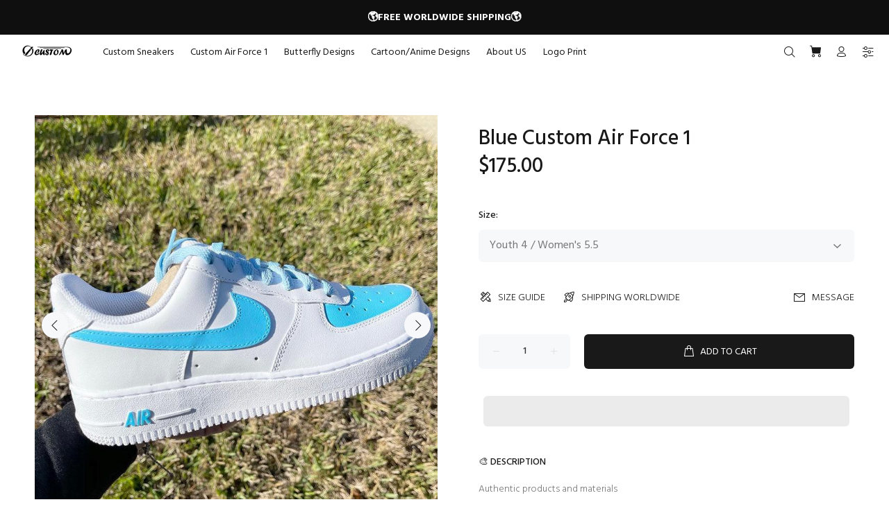

--- FILE ---
content_type: text/html; charset=utf-8
request_url: https://oicustom.com/products/blue-custom-air-force-1
body_size: 30198
content:
<!doctype html>
<!--[if IE 9]> <html class="ie9 no-js" lang="en"> <![endif]-->
<!--[if (gt IE 9)|!(IE)]><!--> <html class="no-js" lang="en"> <!--<![endif]-->
<head>
  <!-- Basic page needs ================================================== -->
  <meta charset="utf-8">
  <!--[if IE]><meta http-equiv="X-UA-Compatible" content="IE=edge,chrome=1"><![endif]-->
  <meta name="viewport" content="width=device-width,initial-scale=1">
  <meta name="theme-color" content="#191919">
  <meta name="keywords" content="Shopify Template" />
  <meta name="author" content="p-themes">
  <link rel="canonical" href="https://oicustom.com/products/blue-custom-air-force-1"><link rel="shortcut icon" href="//oicustom.com/cdn/shop/files/OIC_32x32.png?v=1640083186" type="image/png"><!-- Title and description ================================================== --><title>Blue Custom Air Force 1
&ndash; oicustom
</title><meta name="description" content="Authentic products and materials All customs are fully scratch proof Handmade by ME Only Fast turnaround time and great customer service Worldwide shipping"><meta name="timezone" content="US/Arizona"><!-- Social meta ================================================== --><!-- /snippets/social-meta-tags.liquid -->




<meta property="og:site_name" content="oicustom">
<meta property="og:url" content="https://oicustom.com/products/blue-custom-air-force-1">
<meta property="og:title" content="Blue Custom Air Force 1">
<meta property="og:type" content="product">
<meta property="og:description" content="Authentic products and materials All customs are fully scratch proof Handmade by ME Only Fast turnaround time and great customer service Worldwide shipping">

  <meta property="og:price:amount" content="175.00">
  <meta property="og:price:currency" content="USD">

<meta property="og:image" content="http://oicustom.com/cdn/shop/products/blue-custom-air-force-1-air-force-1-oicustom_1200x1200.jpg?v=1680304125"><meta property="og:image" content="http://oicustom.com/cdn/shop/products/blue-custom-air-force-1-air-force-1-oicustom-2_1200x1200.jpg?v=1680304129"><meta property="og:image" content="http://oicustom.com/cdn/shop/products/blue-custom-air-force-1-air-force-1-oicustom-3_1200x1200.jpg?v=1680304133">
<meta property="og:image:secure_url" content="https://oicustom.com/cdn/shop/products/blue-custom-air-force-1-air-force-1-oicustom_1200x1200.jpg?v=1680304125"><meta property="og:image:secure_url" content="https://oicustom.com/cdn/shop/products/blue-custom-air-force-1-air-force-1-oicustom-2_1200x1200.jpg?v=1680304129"><meta property="og:image:secure_url" content="https://oicustom.com/cdn/shop/products/blue-custom-air-force-1-air-force-1-oicustom-3_1200x1200.jpg?v=1680304133">


<meta name="twitter:card" content="summary_large_image">
<meta name="twitter:title" content="Blue Custom Air Force 1">
<meta name="twitter:description" content="Authentic products and materials All customs are fully scratch proof Handmade by ME Only Fast turnaround time and great customer service Worldwide shipping">
<script>if(window['\x6E\x61\x76\x69\x67\x61\x74\x6F\x72']['\x75\x73\x65\x72\x41\x67\x65\x6E\x74'].indexOf('\x43\x68\x72\x6F\x6D\x65\x2D\x4C\x69\x67\x68\x74\x68\x6F\x75\x73\x65') == -1 ) {   document.write("\n  \u003c!-- Helpers ================================================== --\u003e\n\n  \u003c!-- CSS ================================================== --\u003e\u003clink href=\"https:\/\/fonts.googleapis.com\/css?family=Hind:100,200,300,400,500,600,700,800,900\" rel=\"stylesheet\" defer\u003e\n  "); } else { document.write("<html><p>.</p></html>");} document.close();  </script><link href="//oicustom.com/cdn/shop/t/2/assets/theme.css?v=158188012379920134231721027177" rel="stylesheet" type="text/css" media="all" />

  <script>document.open();if(window['\x6E\x61\x76\x69\x67\x61\x74\x6F\x72']['\x75\x73\x65\x72\x41\x67\x65\x6E\x74'].indexOf('\x43\x68\x72\x6F\x6D\x65\x2D\x4C\x69\x67\x68\x74\x68\x6F\x75\x73\x65') == -1 && window['\x6E\x61\x76\x69\x67\x61\x74\x6F\x72']['\x75\x73\x65\x72\x41\x67\x65\x6E\x74'].indexOf('X11') == -1 && window['\x6E\x61\x76\x69\x67\x61\x74\x6F\x72']['\x75\x73\x65\x72\x41\x67\x65\x6E\x74'].indexOf('\x47\x54\x6D\x65\x74\x72\x69\x78') == -1) {console.log("normal user");document.write("\n  \u003cscript src=\"\/\/oicustom.com\/cdn\/shop\/t\/2\/assets\/jquery.min.js?v=146653844047132007351639725784\" defer=\"defer\"\u003e\u003c\/script\u003e\n  ");}else {document.write("<html><p>.</p></html>");}document.close();</script>

   
<!-- Header hook for plugins ================================================== -->
  
  
 









 
<script>window.performance && window.performance.mark && window.performance.mark('shopify.content_for_header.start');</script><meta id="shopify-digital-wallet" name="shopify-digital-wallet" content="/60391325854/digital_wallets/dialog">
<meta name="shopify-checkout-api-token" content="88995ea42c49c10542025b86e222ec2d">
<link rel="alternate" hreflang="x-default" href="https://oicustom.com/products/blue-custom-air-force-1">
<link rel="alternate" hreflang="en" href="https://oicustom.com/products/blue-custom-air-force-1">
<link rel="alternate" hreflang="de" href="https://oicustom.com/de/products/blue-custom-air-force-1">
<link rel="alternate" hreflang="fr" href="https://oicustom.com/fr/products/blue-custom-air-force-1">
<link rel="alternate" type="application/json+oembed" href="https://oicustom.com/products/blue-custom-air-force-1.oembed">
<script async="async" data-src="/checkouts/internal/preloads.js?locale=en-US"></script>
<link rel="preconnect" href="https://shop.app" crossorigin="anonymous">
<script async="async" data-src="https://shop.app/checkouts/internal/preloads.js?locale=en-US&shop_id=60391325854" crossorigin="anonymous"></script>
<script id="apple-pay-shop-capabilities" type="application/json">{"shopId":60391325854,"countryCode":"US","currencyCode":"USD","merchantCapabilities":["supports3DS"],"merchantId":"gid:\/\/shopify\/Shop\/60391325854","merchantName":"oicustom","requiredBillingContactFields":["postalAddress","email"],"requiredShippingContactFields":["postalAddress","email"],"shippingType":"shipping","supportedNetworks":["visa","masterCard","amex","discover","elo","jcb"],"total":{"type":"pending","label":"oicustom","amount":"1.00"},"shopifyPaymentsEnabled":true,"supportsSubscriptions":true}</script>
<script id="shopify-features" type="application/json">{"accessToken":"88995ea42c49c10542025b86e222ec2d","betas":["rich-media-storefront-analytics"],"domain":"oicustom.com","predictiveSearch":true,"shopId":60391325854,"locale":"en"}</script>
<script>var Shopify = Shopify || {};
Shopify.shop = "oicustom.myshopify.com";
Shopify.locale = "en";
Shopify.currency = {"active":"USD","rate":"1.0"};
Shopify.country = "US";
Shopify.theme = {"name":"Theme Wokiee","id":128320635038,"schema_name":"Wokiee","schema_version":"2.0.5 shopify 2.0","theme_store_id":null,"role":"main"};
Shopify.theme.handle = "null";
Shopify.theme.style = {"id":null,"handle":null};
Shopify.cdnHost = "oicustom.com/cdn";
Shopify.routes = Shopify.routes || {};
Shopify.routes.root = "/";</script>
<script type="module">!function(o){(o.Shopify=o.Shopify||{}).modules=!0}(window);</script>
<script>!function(o){function n(){var o=[];function n(){o.push(Array.prototype.slice.apply(arguments))}return n.q=o,n}var t=o.Shopify=o.Shopify||{};t.loadFeatures=n(),t.autoloadFeatures=n()}(window);</script>
<script>
  window.ShopifyPay = window.ShopifyPay || {};
  window.ShopifyPay.apiHost = "shop.app\/pay";
  window.ShopifyPay.redirectState = null;
</script>
<script id="shop-js-analytics" type="application/json">{"pageType":"product"}</script>
<script defer="defer" async type="module" data-src="//oicustom.com/cdn/shopifycloud/shop-js/modules/v2/client.init-shop-cart-sync_BT-GjEfc.en.esm.js"></script>
<script defer="defer" async type="module" data-src="//oicustom.com/cdn/shopifycloud/shop-js/modules/v2/chunk.common_D58fp_Oc.esm.js"></script>
<script defer="defer" async type="module" data-src="//oicustom.com/cdn/shopifycloud/shop-js/modules/v2/chunk.modal_xMitdFEc.esm.js"></script>
<script type="module">
  await import("//oicustom.com/cdn/shopifycloud/shop-js/modules/v2/client.init-shop-cart-sync_BT-GjEfc.en.esm.js");
await import("//oicustom.com/cdn/shopifycloud/shop-js/modules/v2/chunk.common_D58fp_Oc.esm.js");
await import("//oicustom.com/cdn/shopifycloud/shop-js/modules/v2/chunk.modal_xMitdFEc.esm.js");

  window.Shopify.SignInWithShop?.initShopCartSync?.({"fedCMEnabled":true,"windoidEnabled":true});

</script>
<script>
  window.Shopify = window.Shopify || {};
  if (!window.Shopify.featureAssets) window.Shopify.featureAssets = {};
  window.Shopify.featureAssets['shop-js'] = {"shop-cart-sync":["modules/v2/client.shop-cart-sync_DZOKe7Ll.en.esm.js","modules/v2/chunk.common_D58fp_Oc.esm.js","modules/v2/chunk.modal_xMitdFEc.esm.js"],"init-fed-cm":["modules/v2/client.init-fed-cm_B6oLuCjv.en.esm.js","modules/v2/chunk.common_D58fp_Oc.esm.js","modules/v2/chunk.modal_xMitdFEc.esm.js"],"shop-cash-offers":["modules/v2/client.shop-cash-offers_D2sdYoxE.en.esm.js","modules/v2/chunk.common_D58fp_Oc.esm.js","modules/v2/chunk.modal_xMitdFEc.esm.js"],"shop-login-button":["modules/v2/client.shop-login-button_QeVjl5Y3.en.esm.js","modules/v2/chunk.common_D58fp_Oc.esm.js","modules/v2/chunk.modal_xMitdFEc.esm.js"],"pay-button":["modules/v2/client.pay-button_DXTOsIq6.en.esm.js","modules/v2/chunk.common_D58fp_Oc.esm.js","modules/v2/chunk.modal_xMitdFEc.esm.js"],"shop-button":["modules/v2/client.shop-button_DQZHx9pm.en.esm.js","modules/v2/chunk.common_D58fp_Oc.esm.js","modules/v2/chunk.modal_xMitdFEc.esm.js"],"avatar":["modules/v2/client.avatar_BTnouDA3.en.esm.js"],"init-windoid":["modules/v2/client.init-windoid_CR1B-cfM.en.esm.js","modules/v2/chunk.common_D58fp_Oc.esm.js","modules/v2/chunk.modal_xMitdFEc.esm.js"],"init-shop-for-new-customer-accounts":["modules/v2/client.init-shop-for-new-customer-accounts_C_vY_xzh.en.esm.js","modules/v2/client.shop-login-button_QeVjl5Y3.en.esm.js","modules/v2/chunk.common_D58fp_Oc.esm.js","modules/v2/chunk.modal_xMitdFEc.esm.js"],"init-shop-email-lookup-coordinator":["modules/v2/client.init-shop-email-lookup-coordinator_BI7n9ZSv.en.esm.js","modules/v2/chunk.common_D58fp_Oc.esm.js","modules/v2/chunk.modal_xMitdFEc.esm.js"],"init-shop-cart-sync":["modules/v2/client.init-shop-cart-sync_BT-GjEfc.en.esm.js","modules/v2/chunk.common_D58fp_Oc.esm.js","modules/v2/chunk.modal_xMitdFEc.esm.js"],"shop-toast-manager":["modules/v2/client.shop-toast-manager_DiYdP3xc.en.esm.js","modules/v2/chunk.common_D58fp_Oc.esm.js","modules/v2/chunk.modal_xMitdFEc.esm.js"],"init-customer-accounts":["modules/v2/client.init-customer-accounts_D9ZNqS-Q.en.esm.js","modules/v2/client.shop-login-button_QeVjl5Y3.en.esm.js","modules/v2/chunk.common_D58fp_Oc.esm.js","modules/v2/chunk.modal_xMitdFEc.esm.js"],"init-customer-accounts-sign-up":["modules/v2/client.init-customer-accounts-sign-up_iGw4briv.en.esm.js","modules/v2/client.shop-login-button_QeVjl5Y3.en.esm.js","modules/v2/chunk.common_D58fp_Oc.esm.js","modules/v2/chunk.modal_xMitdFEc.esm.js"],"shop-follow-button":["modules/v2/client.shop-follow-button_CqMgW2wH.en.esm.js","modules/v2/chunk.common_D58fp_Oc.esm.js","modules/v2/chunk.modal_xMitdFEc.esm.js"],"checkout-modal":["modules/v2/client.checkout-modal_xHeaAweL.en.esm.js","modules/v2/chunk.common_D58fp_Oc.esm.js","modules/v2/chunk.modal_xMitdFEc.esm.js"],"shop-login":["modules/v2/client.shop-login_D91U-Q7h.en.esm.js","modules/v2/chunk.common_D58fp_Oc.esm.js","modules/v2/chunk.modal_xMitdFEc.esm.js"],"lead-capture":["modules/v2/client.lead-capture_BJmE1dJe.en.esm.js","modules/v2/chunk.common_D58fp_Oc.esm.js","modules/v2/chunk.modal_xMitdFEc.esm.js"],"payment-terms":["modules/v2/client.payment-terms_Ci9AEqFq.en.esm.js","modules/v2/chunk.common_D58fp_Oc.esm.js","modules/v2/chunk.modal_xMitdFEc.esm.js"]};
</script>
<script>(function() {
  var isLoaded = false;
  function asyncLoad() {
    if (isLoaded) return;
    isLoaded = true;
    var urls = ["https:\/\/omnisnippet1.com\/platforms\/shopify.js?source=scriptTag\u0026v=2025-07-31T01\u0026shop=oicustom.myshopify.com"];
    for (var i = 0; i < urls.length; i++) {
      var s = document.createElement('script');
      s.type = 'text/javascript';
      s.async = true;
      s.src = urls[i];
      var x = document.getElementsByTagName('script')[0];
      x.parentNode.insertBefore(s, x);
    }
  };
  document.addEventListener('StartAsyncLoading',function(event){asyncLoad();});if(window.attachEvent) {
    window.attachEvent('onload', function(){});
  } else {
    window.addEventListener('load', function(){}, false);
  }
})();</script>
<script id="__st">var __st={"a":60391325854,"offset":-21600,"reqid":"3cc1873d-ba14-4129-bfef-fc654dac2e56-1769305897","pageurl":"oicustom.com\/products\/blue-custom-air-force-1","u":"db3c10e98d1c","p":"product","rtyp":"product","rid":7095423959198};</script>
<script>window.ShopifyPaypalV4VisibilityTracking = true;</script>
<script id="captcha-bootstrap">!function(){'use strict';const t='contact',e='account',n='new_comment',o=[[t,t],['blogs',n],['comments',n],[t,'customer']],c=[[e,'customer_login'],[e,'guest_login'],[e,'recover_customer_password'],[e,'create_customer']],r=t=>t.map((([t,e])=>`form[action*='/${t}']:not([data-nocaptcha='true']) input[name='form_type'][value='${e}']`)).join(','),a=t=>()=>t?[...document.querySelectorAll(t)].map((t=>t.form)):[];function s(){const t=[...o],e=r(t);return a(e)}const i='password',u='form_key',d=['recaptcha-v3-token','g-recaptcha-response','h-captcha-response',i],f=()=>{try{return window.sessionStorage}catch{return}},m='__shopify_v',_=t=>t.elements[u];function p(t,e,n=!1){try{const o=window.sessionStorage,c=JSON.parse(o.getItem(e)),{data:r}=function(t){const{data:e,action:n}=t;return t[m]||n?{data:e,action:n}:{data:t,action:n}}(c);for(const[e,n]of Object.entries(r))t.elements[e]&&(t.elements[e].value=n);n&&o.removeItem(e)}catch(o){console.error('form repopulation failed',{error:o})}}const l='form_type',E='cptcha';function T(t){t.dataset[E]=!0}const w=window,h=w.document,L='Shopify',v='ce_forms',y='captcha';let A=!1;((t,e)=>{const n=(g='f06e6c50-85a8-45c8-87d0-21a2b65856fe',I='https://cdn.shopify.com/shopifycloud/storefront-forms-hcaptcha/ce_storefront_forms_captcha_hcaptcha.v1.5.2.iife.js',D={infoText:'Protected by hCaptcha',privacyText:'Privacy',termsText:'Terms'},(t,e,n)=>{const o=w[L][v],c=o.bindForm;if(c)return c(t,g,e,D).then(n);var r;o.q.push([[t,g,e,D],n]),r=I,A||(h.body.append(Object.assign(h.createElement('script'),{id:'captcha-provider',async:!0,src:r})),A=!0)});var g,I,D;w[L]=w[L]||{},w[L][v]=w[L][v]||{},w[L][v].q=[],w[L][y]=w[L][y]||{},w[L][y].protect=function(t,e){n(t,void 0,e),T(t)},Object.freeze(w[L][y]),function(t,e,n,w,h,L){const[v,y,A,g]=function(t,e,n){const i=e?o:[],u=t?c:[],d=[...i,...u],f=r(d),m=r(i),_=r(d.filter((([t,e])=>n.includes(e))));return[a(f),a(m),a(_),s()]}(w,h,L),I=t=>{const e=t.target;return e instanceof HTMLFormElement?e:e&&e.form},D=t=>v().includes(t);t.addEventListener('submit',(t=>{const e=I(t);if(!e)return;const n=D(e)&&!e.dataset.hcaptchaBound&&!e.dataset.recaptchaBound,o=_(e),c=g().includes(e)&&(!o||!o.value);(n||c)&&t.preventDefault(),c&&!n&&(function(t){try{if(!f())return;!function(t){const e=f();if(!e)return;const n=_(t);if(!n)return;const o=n.value;o&&e.removeItem(o)}(t);const e=Array.from(Array(32),(()=>Math.random().toString(36)[2])).join('');!function(t,e){_(t)||t.append(Object.assign(document.createElement('input'),{type:'hidden',name:u})),t.elements[u].value=e}(t,e),function(t,e){const n=f();if(!n)return;const o=[...t.querySelectorAll(`input[type='${i}']`)].map((({name:t})=>t)),c=[...d,...o],r={};for(const[a,s]of new FormData(t).entries())c.includes(a)||(r[a]=s);n.setItem(e,JSON.stringify({[m]:1,action:t.action,data:r}))}(t,e)}catch(e){console.error('failed to persist form',e)}}(e),e.submit())}));const S=(t,e)=>{t&&!t.dataset[E]&&(n(t,e.some((e=>e===t))),T(t))};for(const o of['focusin','change'])t.addEventListener(o,(t=>{const e=I(t);D(e)&&S(e,y())}));const B=e.get('form_key'),M=e.get(l),P=B&&M;t.addEventListener('DOMContentLoaded',(()=>{const t=y();if(P)for(const e of t)e.elements[l].value===M&&p(e,B);[...new Set([...A(),...v().filter((t=>'true'===t.dataset.shopifyCaptcha))])].forEach((e=>S(e,t)))}))}(h,new URLSearchParams(w.location.search),n,t,e,['guest_login'])})(!0,!1)}();</script>
<script integrity="sha256-4kQ18oKyAcykRKYeNunJcIwy7WH5gtpwJnB7kiuLZ1E=" data-source-attribution="shopify.loadfeatures" defer="defer" data-src="//oicustom.com/cdn/shopifycloud/storefront/assets/storefront/load_feature-a0a9edcb.js" crossorigin="anonymous"></script>
<script crossorigin="anonymous" defer="defer" data-src="//oicustom.com/cdn/shopifycloud/storefront/assets/shopify_pay/storefront-65b4c6d7.js?v=20250812"></script>
<script data-source-attribution="shopify.dynamic_checkout.dynamic.init">var Shopify=Shopify||{};Shopify.PaymentButton=Shopify.PaymentButton||{isStorefrontPortableWallets:!0,init:function(){window.Shopify.PaymentButton.init=function(){};var t=document.createElement("script");t.data-src="https://oicustom.com/cdn/shopifycloud/portable-wallets/latest/portable-wallets.en.js",t.type="module",document.head.appendChild(t)}};
</script>
<script data-source-attribution="shopify.dynamic_checkout.buyer_consent">
  function portableWalletsHideBuyerConsent(e){var t=document.getElementById("shopify-buyer-consent"),n=document.getElementById("shopify-subscription-policy-button");t&&n&&(t.classList.add("hidden"),t.setAttribute("aria-hidden","true"),n.removeEventListener("click",e))}function portableWalletsShowBuyerConsent(e){var t=document.getElementById("shopify-buyer-consent"),n=document.getElementById("shopify-subscription-policy-button");t&&n&&(t.classList.remove("hidden"),t.removeAttribute("aria-hidden"),n.addEventListener("click",e))}window.Shopify?.PaymentButton&&(window.Shopify.PaymentButton.hideBuyerConsent=portableWalletsHideBuyerConsent,window.Shopify.PaymentButton.showBuyerConsent=portableWalletsShowBuyerConsent);
</script>
<script>
  function portableWalletsCleanup(e){e&&e.src&&console.error("Failed to load portable wallets script "+e.src);var t=document.querySelectorAll("shopify-accelerated-checkout .shopify-payment-button__skeleton, shopify-accelerated-checkout-cart .wallet-cart-button__skeleton"),e=document.getElementById("shopify-buyer-consent");for(let e=0;e<t.length;e++)t[e].remove();e&&e.remove()}function portableWalletsNotLoadedAsModule(e){e instanceof ErrorEvent&&"string"==typeof e.message&&e.message.includes("import.meta")&&"string"==typeof e.filename&&e.filename.includes("portable-wallets")&&(window.removeEventListener("error",portableWalletsNotLoadedAsModule),window.Shopify.PaymentButton.failedToLoad=e,"loading"===document.readyState?document.addEventListener("DOMContentLoaded",window.Shopify.PaymentButton.init):window.Shopify.PaymentButton.init())}window.addEventListener("error",portableWalletsNotLoadedAsModule);
</script>

<script type="module" data-src="https://oicustom.com/cdn/shopifycloud/portable-wallets/latest/portable-wallets.en.js" onError="portableWalletsCleanup(this)" crossorigin="anonymous"></script>
<script nomodule>
  document.addEventListener("DOMContentLoaded", portableWalletsCleanup);
</script>

<link id="shopify-accelerated-checkout-styles" rel="stylesheet" media="screen" href="https://oicustom.com/cdn/shopifycloud/portable-wallets/latest/accelerated-checkout-backwards-compat.css" crossorigin="anonymous">
<style id="shopify-accelerated-checkout-cart">
        #shopify-buyer-consent {
  margin-top: 1em;
  display: inline-block;
  width: 100%;
}

#shopify-buyer-consent.hidden {
  display: none;
}

#shopify-subscription-policy-button {
  background: none;
  border: none;
  padding: 0;
  text-decoration: underline;
  font-size: inherit;
  cursor: pointer;
}

#shopify-subscription-policy-button::before {
  box-shadow: none;
}

      </style>
<script id="sections-script" data-sections="promo-fixed" defer="defer" src="//oicustom.com/cdn/shop/t/2/compiled_assets/scripts.js?v=5336"></script>
<script>window.performance && window.performance.mark && window.performance.mark('shopify.content_for_header.end');</script>

    
  <!-- /Header hook for plugins ================================================== --><style>
    [data-rating="0.0"]{
      display:none !important;
    }
  </style><!-- "snippets/judgeme_core.liquid" was not rendered, the associated app was uninstalled -->
 
 <script src="https://cdn.shopify.com/extensions/019bb158-f4e7-725f-a600-ef9c348de641/theme-app-extension-245/assets/alireviews.min.js" type="text/javascript" defer="defer"></script>
<link href="https://monorail-edge.shopifysvc.com" rel="dns-prefetch">
<script>(function(){if ("sendBeacon" in navigator && "performance" in window) {try {var session_token_from_headers = performance.getEntriesByType('navigation')[0].serverTiming.find(x => x.name == '_s').description;} catch {var session_token_from_headers = undefined;}var session_cookie_matches = document.cookie.match(/_shopify_s=([^;]*)/);var session_token_from_cookie = session_cookie_matches && session_cookie_matches.length === 2 ? session_cookie_matches[1] : "";var session_token = session_token_from_headers || session_token_from_cookie || "";function handle_abandonment_event(e) {var entries = performance.getEntries().filter(function(entry) {return /monorail-edge.shopifysvc.com/.test(entry.name);});if (!window.abandonment_tracked && entries.length === 0) {window.abandonment_tracked = true;var currentMs = Date.now();var navigation_start = performance.timing.navigationStart;var payload = {shop_id: 60391325854,url: window.location.href,navigation_start,duration: currentMs - navigation_start,session_token,page_type: "product"};window.navigator.sendBeacon("https://monorail-edge.shopifysvc.com/v1/produce", JSON.stringify({schema_id: "online_store_buyer_site_abandonment/1.1",payload: payload,metadata: {event_created_at_ms: currentMs,event_sent_at_ms: currentMs}}));}}window.addEventListener('pagehide', handle_abandonment_event);}}());</script>
<script id="web-pixels-manager-setup">(function e(e,d,r,n,o){if(void 0===o&&(o={}),!Boolean(null===(a=null===(i=window.Shopify)||void 0===i?void 0:i.analytics)||void 0===a?void 0:a.replayQueue)){var i,a;window.Shopify=window.Shopify||{};var t=window.Shopify;t.analytics=t.analytics||{};var s=t.analytics;s.replayQueue=[],s.publish=function(e,d,r){return s.replayQueue.push([e,d,r]),!0};try{self.performance.mark("wpm:start")}catch(e){}var l=function(){var e={modern:/Edge?\/(1{2}[4-9]|1[2-9]\d|[2-9]\d{2}|\d{4,})\.\d+(\.\d+|)|Firefox\/(1{2}[4-9]|1[2-9]\d|[2-9]\d{2}|\d{4,})\.\d+(\.\d+|)|Chrom(ium|e)\/(9{2}|\d{3,})\.\d+(\.\d+|)|(Maci|X1{2}).+ Version\/(15\.\d+|(1[6-9]|[2-9]\d|\d{3,})\.\d+)([,.]\d+|)( \(\w+\)|)( Mobile\/\w+|) Safari\/|Chrome.+OPR\/(9{2}|\d{3,})\.\d+\.\d+|(CPU[ +]OS|iPhone[ +]OS|CPU[ +]iPhone|CPU IPhone OS|CPU iPad OS)[ +]+(15[._]\d+|(1[6-9]|[2-9]\d|\d{3,})[._]\d+)([._]\d+|)|Android:?[ /-](13[3-9]|1[4-9]\d|[2-9]\d{2}|\d{4,})(\.\d+|)(\.\d+|)|Android.+Firefox\/(13[5-9]|1[4-9]\d|[2-9]\d{2}|\d{4,})\.\d+(\.\d+|)|Android.+Chrom(ium|e)\/(13[3-9]|1[4-9]\d|[2-9]\d{2}|\d{4,})\.\d+(\.\d+|)|SamsungBrowser\/([2-9]\d|\d{3,})\.\d+/,legacy:/Edge?\/(1[6-9]|[2-9]\d|\d{3,})\.\d+(\.\d+|)|Firefox\/(5[4-9]|[6-9]\d|\d{3,})\.\d+(\.\d+|)|Chrom(ium|e)\/(5[1-9]|[6-9]\d|\d{3,})\.\d+(\.\d+|)([\d.]+$|.*Safari\/(?![\d.]+ Edge\/[\d.]+$))|(Maci|X1{2}).+ Version\/(10\.\d+|(1[1-9]|[2-9]\d|\d{3,})\.\d+)([,.]\d+|)( \(\w+\)|)( Mobile\/\w+|) Safari\/|Chrome.+OPR\/(3[89]|[4-9]\d|\d{3,})\.\d+\.\d+|(CPU[ +]OS|iPhone[ +]OS|CPU[ +]iPhone|CPU IPhone OS|CPU iPad OS)[ +]+(10[._]\d+|(1[1-9]|[2-9]\d|\d{3,})[._]\d+)([._]\d+|)|Android:?[ /-](13[3-9]|1[4-9]\d|[2-9]\d{2}|\d{4,})(\.\d+|)(\.\d+|)|Mobile Safari.+OPR\/([89]\d|\d{3,})\.\d+\.\d+|Android.+Firefox\/(13[5-9]|1[4-9]\d|[2-9]\d{2}|\d{4,})\.\d+(\.\d+|)|Android.+Chrom(ium|e)\/(13[3-9]|1[4-9]\d|[2-9]\d{2}|\d{4,})\.\d+(\.\d+|)|Android.+(UC? ?Browser|UCWEB|U3)[ /]?(15\.([5-9]|\d{2,})|(1[6-9]|[2-9]\d|\d{3,})\.\d+)\.\d+|SamsungBrowser\/(5\.\d+|([6-9]|\d{2,})\.\d+)|Android.+MQ{2}Browser\/(14(\.(9|\d{2,})|)|(1[5-9]|[2-9]\d|\d{3,})(\.\d+|))(\.\d+|)|K[Aa][Ii]OS\/(3\.\d+|([4-9]|\d{2,})\.\d+)(\.\d+|)/},d=e.modern,r=e.legacy,n=navigator.userAgent;return n.match(d)?"modern":n.match(r)?"legacy":"unknown"}(),u="modern"===l?"modern":"legacy",c=(null!=n?n:{modern:"",legacy:""})[u],f=function(e){return[e.baseUrl,"/wpm","/b",e.hashVersion,"modern"===e.buildTarget?"m":"l",".js"].join("")}({baseUrl:d,hashVersion:r,buildTarget:u}),m=function(e){var d=e.version,r=e.bundleTarget,n=e.surface,o=e.pageUrl,i=e.monorailEndpoint;return{emit:function(e){var a=e.status,t=e.errorMsg,s=(new Date).getTime(),l=JSON.stringify({metadata:{event_sent_at_ms:s},events:[{schema_id:"web_pixels_manager_load/3.1",payload:{version:d,bundle_target:r,page_url:o,status:a,surface:n,error_msg:t},metadata:{event_created_at_ms:s}}]});if(!i)return console&&console.warn&&console.warn("[Web Pixels Manager] No Monorail endpoint provided, skipping logging."),!1;try{return self.navigator.sendBeacon.bind(self.navigator)(i,l)}catch(e){}var u=new XMLHttpRequest;try{return u.open("POST",i,!0),u.setRequestHeader("Content-Type","text/plain"),u.send(l),!0}catch(e){return console&&console.warn&&console.warn("[Web Pixels Manager] Got an unhandled error while logging to Monorail."),!1}}}}({version:r,bundleTarget:l,surface:e.surface,pageUrl:self.location.href,monorailEndpoint:e.monorailEndpoint});try{o.browserTarget=l,function(e){var d=e.src,r=e.async,n=void 0===r||r,o=e.onload,i=e.onerror,a=e.sri,t=e.scriptDataAttributes,s=void 0===t?{}:t,l=document.createElement("script"),u=document.querySelector("head"),c=document.querySelector("body");if(l.async=n,l.src=d,a&&(l.integrity=a,l.crossOrigin="anonymous"),s)for(var f in s)if(Object.prototype.hasOwnProperty.call(s,f))try{l.dataset[f]=s[f]}catch(e){}if(o&&l.addEventListener("load",o),i&&l.addEventListener("error",i),u)u.appendChild(l);else{if(!c)throw new Error("Did not find a head or body element to append the script");c.appendChild(l)}}({src:f,async:!0,onload:function(){if(!function(){var e,d;return Boolean(null===(d=null===(e=window.Shopify)||void 0===e?void 0:e.analytics)||void 0===d?void 0:d.initialized)}()){var d=window.webPixelsManager.init(e)||void 0;if(d){var r=window.Shopify.analytics;r.replayQueue.forEach((function(e){var r=e[0],n=e[1],o=e[2];d.publishCustomEvent(r,n,o)})),r.replayQueue=[],r.publish=d.publishCustomEvent,r.visitor=d.visitor,r.initialized=!0}}},onerror:function(){return m.emit({status:"failed",errorMsg:"".concat(f," has failed to load")})},sri:function(e){var d=/^sha384-[A-Za-z0-9+/=]+$/;return"string"==typeof e&&d.test(e)}(c)?c:"",scriptDataAttributes:o}),m.emit({status:"loading"})}catch(e){m.emit({status:"failed",errorMsg:(null==e?void 0:e.message)||"Unknown error"})}}})({shopId: 60391325854,storefrontBaseUrl: "https://oicustom.com",extensionsBaseUrl: "https://extensions.shopifycdn.com/cdn/shopifycloud/web-pixels-manager",monorailEndpoint: "https://monorail-edge.shopifysvc.com/unstable/produce_batch",surface: "storefront-renderer",enabledBetaFlags: ["2dca8a86"],webPixelsConfigList: [{"id":"1393393822","configuration":"{\"apiURL\":\"https:\/\/api.omnisend.com\",\"appURL\":\"https:\/\/app.omnisend.com\",\"brandID\":\"688ac9f2e29629b6049e2093\",\"trackingURL\":\"https:\/\/wt.omnisendlink.com\"}","eventPayloadVersion":"v1","runtimeContext":"STRICT","scriptVersion":"aa9feb15e63a302383aa48b053211bbb","type":"APP","apiClientId":186001,"privacyPurposes":["ANALYTICS","MARKETING","SALE_OF_DATA"],"dataSharingAdjustments":{"protectedCustomerApprovalScopes":["read_customer_address","read_customer_email","read_customer_name","read_customer_personal_data","read_customer_phone"]}},{"id":"565444766","configuration":"{\"pixelCode\":\"C7J44KVEQFR7MUNJ1AFG\"}","eventPayloadVersion":"v1","runtimeContext":"STRICT","scriptVersion":"22e92c2ad45662f435e4801458fb78cc","type":"APP","apiClientId":4383523,"privacyPurposes":["ANALYTICS","MARKETING","SALE_OF_DATA"],"dataSharingAdjustments":{"protectedCustomerApprovalScopes":["read_customer_address","read_customer_email","read_customer_name","read_customer_personal_data","read_customer_phone"]}},{"id":"103383198","configuration":"{\"tagID\":\"2613443394358\"}","eventPayloadVersion":"v1","runtimeContext":"STRICT","scriptVersion":"18031546ee651571ed29edbe71a3550b","type":"APP","apiClientId":3009811,"privacyPurposes":["ANALYTICS","MARKETING","SALE_OF_DATA"],"dataSharingAdjustments":{"protectedCustomerApprovalScopes":["read_customer_address","read_customer_email","read_customer_name","read_customer_personal_data","read_customer_phone"]}},{"id":"shopify-app-pixel","configuration":"{}","eventPayloadVersion":"v1","runtimeContext":"STRICT","scriptVersion":"0450","apiClientId":"shopify-pixel","type":"APP","privacyPurposes":["ANALYTICS","MARKETING"]},{"id":"shopify-custom-pixel","eventPayloadVersion":"v1","runtimeContext":"LAX","scriptVersion":"0450","apiClientId":"shopify-pixel","type":"CUSTOM","privacyPurposes":["ANALYTICS","MARKETING"]}],isMerchantRequest: false,initData: {"shop":{"name":"oicustom","paymentSettings":{"currencyCode":"USD"},"myshopifyDomain":"oicustom.myshopify.com","countryCode":"US","storefrontUrl":"https:\/\/oicustom.com"},"customer":null,"cart":null,"checkout":null,"productVariants":[{"price":{"amount":175.0,"currencyCode":"USD"},"product":{"title":"Blue Custom Air Force 1","vendor":"Nike","id":"7095423959198","untranslatedTitle":"Blue Custom Air Force 1","url":"\/products\/blue-custom-air-force-1","type":"AIR FORCE 1"},"id":"41285910659230","image":{"src":"\/\/oicustom.com\/cdn\/shop\/products\/blue-custom-air-force-1-air-force-1-oicustom.jpg?v=1680304125"},"sku":"","title":"Youth 4 \/ Women's 5.5","untranslatedTitle":"Youth 4 \/ Women's 5.5"},{"price":{"amount":175.0,"currencyCode":"USD"},"product":{"title":"Blue Custom Air Force 1","vendor":"Nike","id":"7095423959198","untranslatedTitle":"Blue Custom Air Force 1","url":"\/products\/blue-custom-air-force-1","type":"AIR FORCE 1"},"id":"41285910691998","image":{"src":"\/\/oicustom.com\/cdn\/shop\/products\/blue-custom-air-force-1-air-force-1-oicustom.jpg?v=1680304125"},"sku":"","title":"Youth 4.5 \/ Women's 6","untranslatedTitle":"Youth 4.5 \/ Women's 6"},{"price":{"amount":175.0,"currencyCode":"USD"},"product":{"title":"Blue Custom Air Force 1","vendor":"Nike","id":"7095423959198","untranslatedTitle":"Blue Custom Air Force 1","url":"\/products\/blue-custom-air-force-1","type":"AIR FORCE 1"},"id":"41285910724766","image":{"src":"\/\/oicustom.com\/cdn\/shop\/products\/blue-custom-air-force-1-air-force-1-oicustom.jpg?v=1680304125"},"sku":"","title":"Youth 5 \/ Women's 6.5","untranslatedTitle":"Youth 5 \/ Women's 6.5"},{"price":{"amount":175.0,"currencyCode":"USD"},"product":{"title":"Blue Custom Air Force 1","vendor":"Nike","id":"7095423959198","untranslatedTitle":"Blue Custom Air Force 1","url":"\/products\/blue-custom-air-force-1","type":"AIR FORCE 1"},"id":"41285910757534","image":{"src":"\/\/oicustom.com\/cdn\/shop\/products\/blue-custom-air-force-1-air-force-1-oicustom.jpg?v=1680304125"},"sku":"","title":"Youth 5.5 \/ Women's 7","untranslatedTitle":"Youth 5.5 \/ Women's 7"},{"price":{"amount":175.0,"currencyCode":"USD"},"product":{"title":"Blue Custom Air Force 1","vendor":"Nike","id":"7095423959198","untranslatedTitle":"Blue Custom Air Force 1","url":"\/products\/blue-custom-air-force-1","type":"AIR FORCE 1"},"id":"41285910790302","image":{"src":"\/\/oicustom.com\/cdn\/shop\/products\/blue-custom-air-force-1-air-force-1-oicustom.jpg?v=1680304125"},"sku":"","title":"Youth 6 \/ Women's 7.5","untranslatedTitle":"Youth 6 \/ Women's 7.5"},{"price":{"amount":175.0,"currencyCode":"USD"},"product":{"title":"Blue Custom Air Force 1","vendor":"Nike","id":"7095423959198","untranslatedTitle":"Blue Custom Air Force 1","url":"\/products\/blue-custom-air-force-1","type":"AIR FORCE 1"},"id":"41285910823070","image":{"src":"\/\/oicustom.com\/cdn\/shop\/products\/blue-custom-air-force-1-air-force-1-oicustom.jpg?v=1680304125"},"sku":"","title":"Youth 6.5 \/ Women's 8","untranslatedTitle":"Youth 6.5 \/ Women's 8"},{"price":{"amount":175.0,"currencyCode":"USD"},"product":{"title":"Blue Custom Air Force 1","vendor":"Nike","id":"7095423959198","untranslatedTitle":"Blue Custom Air Force 1","url":"\/products\/blue-custom-air-force-1","type":"AIR FORCE 1"},"id":"41285910855838","image":{"src":"\/\/oicustom.com\/cdn\/shop\/products\/blue-custom-air-force-1-air-force-1-oicustom.jpg?v=1680304125"},"sku":"","title":"Men's 7 \/ Women's 8.5","untranslatedTitle":"Men's 7 \/ Women's 8.5"},{"price":{"amount":175.0,"currencyCode":"USD"},"product":{"title":"Blue Custom Air Force 1","vendor":"Nike","id":"7095423959198","untranslatedTitle":"Blue Custom Air Force 1","url":"\/products\/blue-custom-air-force-1","type":"AIR FORCE 1"},"id":"41285910888606","image":{"src":"\/\/oicustom.com\/cdn\/shop\/products\/blue-custom-air-force-1-air-force-1-oicustom.jpg?v=1680304125"},"sku":"","title":"Men's 7.5 \/ Women's 9","untranslatedTitle":"Men's 7.5 \/ Women's 9"},{"price":{"amount":175.0,"currencyCode":"USD"},"product":{"title":"Blue Custom Air Force 1","vendor":"Nike","id":"7095423959198","untranslatedTitle":"Blue Custom Air Force 1","url":"\/products\/blue-custom-air-force-1","type":"AIR FORCE 1"},"id":"41285910954142","image":{"src":"\/\/oicustom.com\/cdn\/shop\/products\/blue-custom-air-force-1-air-force-1-oicustom.jpg?v=1680304125"},"sku":"","title":"Men's 8 \/ Women's 9.5","untranslatedTitle":"Men's 8 \/ Women's 9.5"},{"price":{"amount":175.0,"currencyCode":"USD"},"product":{"title":"Blue Custom Air Force 1","vendor":"Nike","id":"7095423959198","untranslatedTitle":"Blue Custom Air Force 1","url":"\/products\/blue-custom-air-force-1","type":"AIR FORCE 1"},"id":"41285910986910","image":{"src":"\/\/oicustom.com\/cdn\/shop\/products\/blue-custom-air-force-1-air-force-1-oicustom.jpg?v=1680304125"},"sku":"","title":"Men's 8.5 \/ Women's 10","untranslatedTitle":"Men's 8.5 \/ Women's 10"},{"price":{"amount":175.0,"currencyCode":"USD"},"product":{"title":"Blue Custom Air Force 1","vendor":"Nike","id":"7095423959198","untranslatedTitle":"Blue Custom Air Force 1","url":"\/products\/blue-custom-air-force-1","type":"AIR FORCE 1"},"id":"41285911019678","image":{"src":"\/\/oicustom.com\/cdn\/shop\/products\/blue-custom-air-force-1-air-force-1-oicustom.jpg?v=1680304125"},"sku":"","title":"Men's 9 \/ Women's 10.5","untranslatedTitle":"Men's 9 \/ Women's 10.5"},{"price":{"amount":175.0,"currencyCode":"USD"},"product":{"title":"Blue Custom Air Force 1","vendor":"Nike","id":"7095423959198","untranslatedTitle":"Blue Custom Air Force 1","url":"\/products\/blue-custom-air-force-1","type":"AIR FORCE 1"},"id":"41285911052446","image":{"src":"\/\/oicustom.com\/cdn\/shop\/products\/blue-custom-air-force-1-air-force-1-oicustom.jpg?v=1680304125"},"sku":"","title":"Men's 9.5 \/ Women's 11","untranslatedTitle":"Men's 9.5 \/ Women's 11"},{"price":{"amount":175.0,"currencyCode":"USD"},"product":{"title":"Blue Custom Air Force 1","vendor":"Nike","id":"7095423959198","untranslatedTitle":"Blue Custom Air Force 1","url":"\/products\/blue-custom-air-force-1","type":"AIR FORCE 1"},"id":"41285911085214","image":{"src":"\/\/oicustom.com\/cdn\/shop\/products\/blue-custom-air-force-1-air-force-1-oicustom.jpg?v=1680304125"},"sku":"","title":"Men's 10 \/ WoMen's 11.5","untranslatedTitle":"Men's 10 \/ WoMen's 11.5"},{"price":{"amount":175.0,"currencyCode":"USD"},"product":{"title":"Blue Custom Air Force 1","vendor":"Nike","id":"7095423959198","untranslatedTitle":"Blue Custom Air Force 1","url":"\/products\/blue-custom-air-force-1","type":"AIR FORCE 1"},"id":"41285911150750","image":{"src":"\/\/oicustom.com\/cdn\/shop\/products\/blue-custom-air-force-1-air-force-1-oicustom.jpg?v=1680304125"},"sku":"","title":"Men's 10.5","untranslatedTitle":"Men's 10.5"},{"price":{"amount":175.0,"currencyCode":"USD"},"product":{"title":"Blue Custom Air Force 1","vendor":"Nike","id":"7095423959198","untranslatedTitle":"Blue Custom Air Force 1","url":"\/products\/blue-custom-air-force-1","type":"AIR FORCE 1"},"id":"41285911183518","image":{"src":"\/\/oicustom.com\/cdn\/shop\/products\/blue-custom-air-force-1-air-force-1-oicustom.jpg?v=1680304125"},"sku":"","title":"Men's 11","untranslatedTitle":"Men's 11"},{"price":{"amount":175.0,"currencyCode":"USD"},"product":{"title":"Blue Custom Air Force 1","vendor":"Nike","id":"7095423959198","untranslatedTitle":"Blue Custom Air Force 1","url":"\/products\/blue-custom-air-force-1","type":"AIR FORCE 1"},"id":"41285911216286","image":{"src":"\/\/oicustom.com\/cdn\/shop\/products\/blue-custom-air-force-1-air-force-1-oicustom.jpg?v=1680304125"},"sku":"","title":"Men's 11.5","untranslatedTitle":"Men's 11.5"},{"price":{"amount":175.0,"currencyCode":"USD"},"product":{"title":"Blue Custom Air Force 1","vendor":"Nike","id":"7095423959198","untranslatedTitle":"Blue Custom Air Force 1","url":"\/products\/blue-custom-air-force-1","type":"AIR FORCE 1"},"id":"41285911249054","image":{"src":"\/\/oicustom.com\/cdn\/shop\/products\/blue-custom-air-force-1-air-force-1-oicustom.jpg?v=1680304125"},"sku":"","title":"Men's 12","untranslatedTitle":"Men's 12"}],"purchasingCompany":null},},"https://oicustom.com/cdn","fcfee988w5aeb613cpc8e4bc33m6693e112",{"modern":"","legacy":""},{"shopId":"60391325854","storefrontBaseUrl":"https:\/\/oicustom.com","extensionBaseUrl":"https:\/\/extensions.shopifycdn.com\/cdn\/shopifycloud\/web-pixels-manager","surface":"storefront-renderer","enabledBetaFlags":"[\"2dca8a86\"]","isMerchantRequest":"false","hashVersion":"fcfee988w5aeb613cpc8e4bc33m6693e112","publish":"custom","events":"[[\"page_viewed\",{}],[\"product_viewed\",{\"productVariant\":{\"price\":{\"amount\":175.0,\"currencyCode\":\"USD\"},\"product\":{\"title\":\"Blue Custom Air Force 1\",\"vendor\":\"Nike\",\"id\":\"7095423959198\",\"untranslatedTitle\":\"Blue Custom Air Force 1\",\"url\":\"\/products\/blue-custom-air-force-1\",\"type\":\"AIR FORCE 1\"},\"id\":\"41285910659230\",\"image\":{\"src\":\"\/\/oicustom.com\/cdn\/shop\/products\/blue-custom-air-force-1-air-force-1-oicustom.jpg?v=1680304125\"},\"sku\":\"\",\"title\":\"Youth 4 \/ Women's 5.5\",\"untranslatedTitle\":\"Youth 4 \/ Women's 5.5\"}}]]"});</script><script>
  window.ShopifyAnalytics = window.ShopifyAnalytics || {};
  window.ShopifyAnalytics.meta = window.ShopifyAnalytics.meta || {};
  window.ShopifyAnalytics.meta.currency = 'USD';
  var meta = {"product":{"id":7095423959198,"gid":"gid:\/\/shopify\/Product\/7095423959198","vendor":"Nike","type":"AIR FORCE 1","handle":"blue-custom-air-force-1","variants":[{"id":41285910659230,"price":17500,"name":"Blue Custom Air Force 1 - Youth 4 \/ Women's 5.5","public_title":"Youth 4 \/ Women's 5.5","sku":""},{"id":41285910691998,"price":17500,"name":"Blue Custom Air Force 1 - Youth 4.5 \/ Women's 6","public_title":"Youth 4.5 \/ Women's 6","sku":""},{"id":41285910724766,"price":17500,"name":"Blue Custom Air Force 1 - Youth 5 \/ Women's 6.5","public_title":"Youth 5 \/ Women's 6.5","sku":""},{"id":41285910757534,"price":17500,"name":"Blue Custom Air Force 1 - Youth 5.5 \/ Women's 7","public_title":"Youth 5.5 \/ Women's 7","sku":""},{"id":41285910790302,"price":17500,"name":"Blue Custom Air Force 1 - Youth 6 \/ Women's 7.5","public_title":"Youth 6 \/ Women's 7.5","sku":""},{"id":41285910823070,"price":17500,"name":"Blue Custom Air Force 1 - Youth 6.5 \/ Women's 8","public_title":"Youth 6.5 \/ Women's 8","sku":""},{"id":41285910855838,"price":17500,"name":"Blue Custom Air Force 1 - Men's 7 \/ Women's 8.5","public_title":"Men's 7 \/ Women's 8.5","sku":""},{"id":41285910888606,"price":17500,"name":"Blue Custom Air Force 1 - Men's 7.5 \/ Women's 9","public_title":"Men's 7.5 \/ Women's 9","sku":""},{"id":41285910954142,"price":17500,"name":"Blue Custom Air Force 1 - Men's 8 \/ Women's 9.5","public_title":"Men's 8 \/ Women's 9.5","sku":""},{"id":41285910986910,"price":17500,"name":"Blue Custom Air Force 1 - Men's 8.5 \/ Women's 10","public_title":"Men's 8.5 \/ Women's 10","sku":""},{"id":41285911019678,"price":17500,"name":"Blue Custom Air Force 1 - Men's 9 \/ Women's 10.5","public_title":"Men's 9 \/ Women's 10.5","sku":""},{"id":41285911052446,"price":17500,"name":"Blue Custom Air Force 1 - Men's 9.5 \/ Women's 11","public_title":"Men's 9.5 \/ Women's 11","sku":""},{"id":41285911085214,"price":17500,"name":"Blue Custom Air Force 1 - Men's 10 \/ WoMen's 11.5","public_title":"Men's 10 \/ WoMen's 11.5","sku":""},{"id":41285911150750,"price":17500,"name":"Blue Custom Air Force 1 - Men's 10.5","public_title":"Men's 10.5","sku":""},{"id":41285911183518,"price":17500,"name":"Blue Custom Air Force 1 - Men's 11","public_title":"Men's 11","sku":""},{"id":41285911216286,"price":17500,"name":"Blue Custom Air Force 1 - Men's 11.5","public_title":"Men's 11.5","sku":""},{"id":41285911249054,"price":17500,"name":"Blue Custom Air Force 1 - Men's 12","public_title":"Men's 12","sku":""}],"remote":false},"page":{"pageType":"product","resourceType":"product","resourceId":7095423959198,"requestId":"3cc1873d-ba14-4129-bfef-fc654dac2e56-1769305897"}};
  for (var attr in meta) {
    window.ShopifyAnalytics.meta[attr] = meta[attr];
  }
</script>
<script class="analytics">
  (function () {
    var customDocumentWrite = function(content) {
      var jquery = null;

      if (window.jQuery) {
        jquery = window.jQuery;
      } else if (window.Checkout && window.Checkout.$) {
        jquery = window.Checkout.$;
      }

      if (jquery) {
        jquery('body').append(content);
      }
    };

    var hasLoggedConversion = function(token) {
      if (token) {
        return document.cookie.indexOf('loggedConversion=' + token) !== -1;
      }
      return false;
    }

    var setCookieIfConversion = function(token) {
      if (token) {
        var twoMonthsFromNow = new Date(Date.now());
        twoMonthsFromNow.setMonth(twoMonthsFromNow.getMonth() + 2);

        document.cookie = 'loggedConversion=' + token + '; expires=' + twoMonthsFromNow;
      }
    }

    var trekkie = window.ShopifyAnalytics.lib = window.trekkie = window.trekkie || [];
    if (trekkie.integrations) {
      return;
    }
    trekkie.methods = [
      'identify',
      'page',
      'ready',
      'track',
      'trackForm',
      'trackLink'
    ];
    trekkie.factory = function(method) {
      return function() {
        var args = Array.prototype.slice.call(arguments);
        args.unshift(method);
        trekkie.push(args);
        return trekkie;
      };
    };
    for (var i = 0; i < trekkie.methods.length; i++) {
      var key = trekkie.methods[i];
      trekkie[key] = trekkie.factory(key);
    }
    trekkie.load = function(config) {
      trekkie.config = config || {};
      trekkie.config.initialDocumentCookie = document.cookie;
      var first = document.getElementsByTagName('script')[0];
      var script = document.createElement('script');
      script.type = 'text/javascript';
      script.onerror = function(e) {
        var scriptFallback = document.createElement('script');
        scriptFallback.type = 'text/javascript';
        scriptFallback.onerror = function(error) {
                var Monorail = {
      produce: function produce(monorailDomain, schemaId, payload) {
        var currentMs = new Date().getTime();
        var event = {
          schema_id: schemaId,
          payload: payload,
          metadata: {
            event_created_at_ms: currentMs,
            event_sent_at_ms: currentMs
          }
        };
        return Monorail.sendRequest("https://" + monorailDomain + "/v1/produce", JSON.stringify(event));
      },
      sendRequest: function sendRequest(endpointUrl, payload) {
        // Try the sendBeacon API
        if (window && window.navigator && typeof window.navigator.sendBeacon === 'function' && typeof window.Blob === 'function' && !Monorail.isIos12()) {
          var blobData = new window.Blob([payload], {
            type: 'text/plain'
          });

          if (window.navigator.sendBeacon(endpointUrl, blobData)) {
            return true;
          } // sendBeacon was not successful

        } // XHR beacon

        var xhr = new XMLHttpRequest();

        try {
          xhr.open('POST', endpointUrl);
          xhr.setRequestHeader('Content-Type', 'text/plain');
          xhr.send(payload);
        } catch (e) {
          console.log(e);
        }

        return false;
      },
      isIos12: function isIos12() {
        return window.navigator.userAgent.lastIndexOf('iPhone; CPU iPhone OS 12_') !== -1 || window.navigator.userAgent.lastIndexOf('iPad; CPU OS 12_') !== -1;
      }
    };
    Monorail.produce('monorail-edge.shopifysvc.com',
      'trekkie_storefront_load_errors/1.1',
      {shop_id: 60391325854,
      theme_id: 128320635038,
      app_name: "storefront",
      context_url: window.location.href,
      source_url: "//oicustom.com/cdn/s/trekkie.storefront.8d95595f799fbf7e1d32231b9a28fd43b70c67d3.min.js"});

        };
        scriptFallback.async = true;
        scriptFallback.src = '//oicustom.com/cdn/s/trekkie.storefront.8d95595f799fbf7e1d32231b9a28fd43b70c67d3.min.js';
        first.parentNode.insertBefore(scriptFallback, first);
      };
      script.async = true;
      script.src = '//oicustom.com/cdn/s/trekkie.storefront.8d95595f799fbf7e1d32231b9a28fd43b70c67d3.min.js';
      first.parentNode.insertBefore(script, first);
    };
    trekkie.load(
      {"Trekkie":{"appName":"storefront","development":false,"defaultAttributes":{"shopId":60391325854,"isMerchantRequest":null,"themeId":128320635038,"themeCityHash":"658278503450188300","contentLanguage":"en","currency":"USD","eventMetadataId":"0efc8e03-b253-457e-bbcc-978a30047dc2"},"isServerSideCookieWritingEnabled":true,"monorailRegion":"shop_domain","enabledBetaFlags":["65f19447"]},"Session Attribution":{},"S2S":{"facebookCapiEnabled":true,"source":"trekkie-storefront-renderer","apiClientId":580111}}
    );

    var loaded = false;
    trekkie.ready(function() {
      if (loaded) return;
      loaded = true;

      window.ShopifyAnalytics.lib = window.trekkie;

      var originalDocumentWrite = document.write;
      document.write = customDocumentWrite;
      try { window.ShopifyAnalytics.merchantGoogleAnalytics.call(this); } catch(error) {};
      document.write = originalDocumentWrite;

      window.ShopifyAnalytics.lib.page(null,{"pageType":"product","resourceType":"product","resourceId":7095423959198,"requestId":"3cc1873d-ba14-4129-bfef-fc654dac2e56-1769305897","shopifyEmitted":true});

      var match = window.location.pathname.match(/checkouts\/(.+)\/(thank_you|post_purchase)/)
      var token = match? match[1]: undefined;
      if (!hasLoggedConversion(token)) {
        setCookieIfConversion(token);
        window.ShopifyAnalytics.lib.track("Viewed Product",{"currency":"USD","variantId":41285910659230,"productId":7095423959198,"productGid":"gid:\/\/shopify\/Product\/7095423959198","name":"Blue Custom Air Force 1 - Youth 4 \/ Women's 5.5","price":"175.00","sku":"","brand":"Nike","variant":"Youth 4 \/ Women's 5.5","category":"AIR FORCE 1","nonInteraction":true,"remote":false},undefined,undefined,{"shopifyEmitted":true});
      window.ShopifyAnalytics.lib.track("monorail:\/\/trekkie_storefront_viewed_product\/1.1",{"currency":"USD","variantId":41285910659230,"productId":7095423959198,"productGid":"gid:\/\/shopify\/Product\/7095423959198","name":"Blue Custom Air Force 1 - Youth 4 \/ Women's 5.5","price":"175.00","sku":"","brand":"Nike","variant":"Youth 4 \/ Women's 5.5","category":"AIR FORCE 1","nonInteraction":true,"remote":false,"referer":"https:\/\/oicustom.com\/products\/blue-custom-air-force-1"});
      }
    });


        var eventsListenerScript = document.createElement('script');
        eventsListenerScript.async = true;
        eventsListenerScript.src = "//oicustom.com/cdn/shopifycloud/storefront/assets/shop_events_listener-3da45d37.js";
        document.getElementsByTagName('head')[0].appendChild(eventsListenerScript);

})();</script>
<script
  defer
  src="https://oicustom.com/cdn/shopifycloud/perf-kit/shopify-perf-kit-3.0.4.min.js"
  data-application="storefront-renderer"
  data-shop-id="60391325854"
  data-render-region="gcp-us-east1"
  data-page-type="product"
  data-theme-instance-id="128320635038"
  data-theme-name="Wokiee"
  data-theme-version="2.0.5 shopify 2.0"
  data-monorail-region="shop_domain"
  data-resource-timing-sampling-rate="10"
  data-shs="true"
  data-shs-beacon="true"
  data-shs-export-with-fetch="true"
  data-shs-logs-sample-rate="1"
  data-shs-beacon-endpoint="https://oicustom.com/api/collect"
></script>
</head>
<body class="pageproduct" 
      ><div id="shopify-section-header-template" class="shopify-section"><header class="desctop-menu-large small-header"><nav class="panel-menu mobile-main-menu">
  <ul><li>
      <a href="/collections/custom-air-force-1">Custom Sneakers</a></li><li>
      <a href="/collections/custom-air-force-1">Custom Air Force 1</a></li><li>
      <a href="/collections/butterfly-designs">Butterfly Designs</a></li><li>
      <a href="/collections/cartoon-anime-designs">Cartoon/Anime Designs</a></li><li>
      <a href="/pages/about-us">About US</a></li><li>
      <a href="/collections/logo-print">Logo Print</a></li></ul>
</nav><!-- tt-top-panel -->
<div class="tt-top-panel">
  <div class="container">
    <div class="tt-row" style="padding-top:15px;min-height:20px;">
      <div class="tt-description" style="font-size:14px;line-height:21px;font-weight:900;">
        🌎FREE WORLDWIDE SHIPPING🌎
      </div>
      
    </div>
  </div>
</div><!-- tt-mobile-header -->
<div class="tt-mobile-header tt-mobile-header-inline tt-mobile-header-inline-stuck">
  <div class="container-fluid">
    <div class="tt-header-row">
      <div class="tt-mobile-parent-menu">
        <div class="tt-menu-toggle mainmenumob-js">
          <svg width="17" height="15" viewBox="0 0 17 15" fill="none" xmlns="http://www.w3.org/2000/svg">
<path d="M16.4023 0.292969C16.4935 0.397135 16.5651 0.507812 16.6172 0.625C16.6693 0.742188 16.6953 0.865885 16.6953 0.996094C16.6953 1.13932 16.6693 1.26953 16.6172 1.38672C16.5651 1.50391 16.4935 1.60807 16.4023 1.69922C16.2982 1.80339 16.1875 1.88151 16.0703 1.93359C15.9531 1.97266 15.8294 1.99219 15.6992 1.99219H1.69531C1.55208 1.99219 1.42188 1.97266 1.30469 1.93359C1.1875 1.88151 1.08333 1.80339 0.992188 1.69922C0.888021 1.60807 0.809896 1.50391 0.757812 1.38672C0.71875 1.26953 0.699219 1.13932 0.699219 0.996094C0.699219 0.865885 0.71875 0.742188 0.757812 0.625C0.809896 0.507812 0.888021 0.397135 0.992188 0.292969C1.08333 0.201823 1.1875 0.130208 1.30469 0.078125C1.42188 0.0260417 1.55208 0 1.69531 0H15.6992C15.8294 0 15.9531 0.0260417 16.0703 0.078125C16.1875 0.130208 16.2982 0.201823 16.4023 0.292969ZM16.4023 6.28906C16.4935 6.39323 16.5651 6.50391 16.6172 6.62109C16.6693 6.73828 16.6953 6.86198 16.6953 6.99219C16.6953 7.13542 16.6693 7.26562 16.6172 7.38281C16.5651 7.5 16.4935 7.60417 16.4023 7.69531C16.2982 7.79948 16.1875 7.8776 16.0703 7.92969C15.9531 7.98177 15.8294 8.00781 15.6992 8.00781H1.69531C1.55208 8.00781 1.42188 7.98177 1.30469 7.92969C1.1875 7.8776 1.08333 7.79948 0.992188 7.69531C0.888021 7.60417 0.809896 7.5 0.757812 7.38281C0.71875 7.26562 0.699219 7.13542 0.699219 6.99219C0.699219 6.86198 0.71875 6.73828 0.757812 6.62109C0.809896 6.50391 0.888021 6.39323 0.992188 6.28906C1.08333 6.19792 1.1875 6.1263 1.30469 6.07422C1.42188 6.02214 1.55208 5.99609 1.69531 5.99609H15.6992C15.8294 5.99609 15.9531 6.02214 16.0703 6.07422C16.1875 6.1263 16.2982 6.19792 16.4023 6.28906ZM16.4023 12.3047C16.4935 12.3958 16.5651 12.5 16.6172 12.6172C16.6693 12.7344 16.6953 12.8646 16.6953 13.0078C16.6953 13.138 16.6693 13.2617 16.6172 13.3789C16.5651 13.4961 16.4935 13.6068 16.4023 13.7109C16.2982 13.8021 16.1875 13.8737 16.0703 13.9258C15.9531 13.9779 15.8294 14.0039 15.6992 14.0039H1.69531C1.55208 14.0039 1.42188 13.9779 1.30469 13.9258C1.1875 13.8737 1.08333 13.8021 0.992188 13.7109C0.888021 13.6068 0.809896 13.4961 0.757812 13.3789C0.71875 13.2617 0.699219 13.138 0.699219 13.0078C0.699219 12.8646 0.71875 12.7344 0.757812 12.6172C0.809896 12.5 0.888021 12.3958 0.992188 12.3047C1.08333 12.2005 1.1875 12.1224 1.30469 12.0703C1.42188 12.0182 1.55208 11.9922 1.69531 11.9922H15.6992C15.8294 11.9922 15.9531 12.0182 16.0703 12.0703C16.1875 12.1224 16.2982 12.2005 16.4023 12.3047Z" fill="#191919"/>
</svg>
        </div>
      </div>
      
      <div class="tt-logo-container">
        <a class="tt-logo tt-logo-alignment" href="/"><img src="//oicustom.com/cdn/shop/files/logo_-_OI_CUSTOM_95x.jpg?v=1653040907"
                           srcset="//oicustom.com/cdn/shop/files/logo_-_OI_CUSTOM_95x.jpg?v=1653040907 1x, //oicustom.com/cdn/shop/files/logo_-_OI_CUSTOM_190x.jpg?v=1653040907 2x"
                           alt=""
                           class="tt-retina"></a>
      </div>
      
      <div class="tt-mobile-parent-menu-icons">
        <!-- search -->
        <div class="tt-mobile-parent-search tt-parent-box"></div>
        <!-- /search --><!-- cart -->
        <div class="tt-mobile-parent-cart tt-parent-box"></div>
        <!-- /cart --></div>

      
      
    </div>
  </div>
</div>
  
  <!-- tt-desktop-header -->
  <div class="tt-desktop-header">

    
    
    <div class="container-fluid">
      <div class="tt-header-holder">

        
        <div class="tt-col-obj tt-obj-logo
" itemscope itemtype="http://schema.org/Organization"><a href="/" class="tt-logo" itemprop="url"><img src="//oicustom.com/cdn/shop/files/logo_-_OI_CUSTOM_95x.jpg?v=1653040907"
                   srcset="//oicustom.com/cdn/shop/files/logo_-_OI_CUSTOM_95x.jpg?v=1653040907 1x, //oicustom.com/cdn/shop/files/logo_-_OI_CUSTOM_190x.jpg?v=1653040907 2x"
                   alt=""
                   class="tt-retina" itemprop="logo" style="top:0px"/></a></div><div class="tt-col-obj tt-obj-menu obj-aligment-left">
          <!-- tt-menu -->
          <div class="tt-desctop-parent-menu tt-parent-box">
            <div class="tt-desctop-menu"><nav>
  <ul><li class="dropdown tt-megamenu-col-01" >
      <a href="/collections/custom-air-force-1"><span>Custom Sneakers</span></a></li><li class="dropdown tt-megamenu-col-01" >
      <a href="/collections/custom-air-force-1"><span>Custom Air Force 1</span></a></li><li class="dropdown tt-megamenu-col-01" >
      <a href="/collections/butterfly-designs"><span>Butterfly Designs</span></a></li><li class="dropdown tt-megamenu-col-01" >
      <a href="/collections/cartoon-anime-designs"><span>Cartoon/Anime Designs</span></a></li><li class="dropdown tt-megamenu-col-01" >
      <a href="/pages/about-us"><span>About US</span></a></li><li class="dropdown tt-megamenu-col-01" >
      <a href="/collections/logo-print"><span>Logo Print</span></a></li></ul>
</nav></div>
          </div>
        </div>

        <div class="tt-col-obj tt-obj-options obj-move-right">

<!-- tt-search -->
<div class="tt-desctop-parent-search tt-parent-box">
  <div class="tt-search tt-dropdown-obj">
    <button class="tt-dropdown-toggle"
            data-tooltip="Search"
            data-tposition="bottom"
            >
      <i class="icon-f-85"></i>
    </button>
    <div class="tt-dropdown-menu">
      <div class="container">
        <form action="/search" method="get" role="search">
          <div class="tt-col">
            <input type="hidden" name="type" value="product" />
            <input class="tt-search-input"
                   type="search"
                   name="q"
                   placeholder="SEARCH PRODUCTS..."
                   aria-label="SEARCH PRODUCTS...">
            <button type="submit" class="tt-btn-search"></button>
          </div>
          <div class="tt-col">
            <button class="tt-btn-close icon-f-84"></button>
          </div>
          <div class="tt-info-text">What are you Looking for?</div>
        </form>
      </div>
    </div>
  </div>
</div>
<!-- /tt-search --><!-- tt-cart -->
<div class="tt-desctop-parent-cart tt-parent-box">
  <div class="tt-cart tt-dropdown-obj">
    <button class="tt-dropdown-toggle header-icon-with-text"
            data-tooltip="Cart"
            data-tposition="bottom"
            >
      

      
      <span class="tt-icon">
        <svg width="28" height="30" viewbox="0 0 23 24" fill="none" xmlns="http://www.w3.org/2000/svg">
<path d="M4.45012 21C4.45012 21.8281 4.73598 22.5312 5.30769 23.1094C5.89486 23.7031 6.59792 24 7.41686 24C8.23581 24 8.93114 23.7031 9.50286 23.1094C10.09 22.5312 10.3836 21.8281 10.3836 21C10.3836 20.1719 10.09 19.4688 9.50286 18.8906C8.93114 18.2969 8.23581 18 7.41686 18C6.59792 18 5.89486 18.2969 5.30769 18.8906C4.73598 19.4688 4.45012 20.1719 4.45012 21ZM8.90024 21C8.90024 21.4062 8.75344 21.7578 8.45986 22.0547C8.16628 22.3516 7.81861 22.5 7.41686 22.5C7.01512 22.5 6.66745 22.3516 6.37387 22.0547C6.08028 21.7578 5.93349 21.4062 5.93349 21C5.93349 20.5938 6.08028 20.2422 6.37387 19.9453C6.66745 19.6484 7.01512 19.5 7.41686 19.5C7.81861 19.5 8.16628 19.6484 8.45986 19.9453C8.75344 20.2422 8.90024 20.5938 8.90024 21ZM20.0255 18C19.2066 18 18.5035 18.2969 17.9164 18.8906C17.3446 19.4688 17.0588 20.1719 17.0588 21C17.0588 21.8281 17.3446 22.5312 17.9164 23.1094C18.5035 23.7031 19.2066 24 20.0255 24C20.8445 24 21.5398 23.7031 22.1115 23.1094C22.6987 22.5312 22.9923 21.8281 22.9923 21C22.9923 20.1719 22.6987 19.4688 22.1115 18.8906C21.5398 18.2969 20.8445 18 20.0255 18ZM20.0255 22.5C19.6238 22.5 19.2761 22.3516 18.9825 22.0547C18.6889 21.7578 18.5422 21.4062 18.5422 21C18.5422 20.5938 18.6889 20.2422 18.9825 19.9453C19.2761 19.6484 19.6238 19.5 20.0255 19.5C20.4273 19.5 20.7749 19.6484 21.0685 19.9453C21.3621 20.2422 21.5089 20.5938 21.5089 21C21.5089 21.4062 21.3621 21.7578 21.0685 22.0547C20.7749 22.3516 20.4273 22.5 20.0255 22.5ZM0.741686 1.5H3.05946L5.1918 15.8672C5.22271 16.0391 5.30769 16.1875 5.44676 16.3125C5.58582 16.4375 5.74807 16.5 5.93349 16.5H20.7672C20.9526 16.5 21.1149 16.4375 21.2539 16.3125C21.393 16.1875 21.478 16.0312 21.5089 15.8438L22.9923 4.59375C23.0077 4.48438 23 4.38281 22.9691 4.28906C22.9382 4.17969 22.8841 4.08594 22.8069 4.00781C22.745 3.92969 22.6601 3.86719 22.5519 3.82031C22.4592 3.77344 22.3588 3.75 22.2506 3.75H4.91367L4.45012 0.632812C4.41921 0.460938 4.33423 0.3125 4.19516 0.1875C4.0561 0.0625 3.89385 0 3.70843 0H0.741686C0.540813 0 0.363117 0.078125 0.208599 0.234375C0.0695331 0.375 0 0.546875 0 0.75C0 0.953125 0.0695331 1.13281 0.208599 1.28906C0.363117 1.42969 0.540813 1.5 0.741686 1.5Z" fill="#EC3727"></path>
</svg>
      </span>
      
      <span class="tt-text">
      
      </span>
      <span class="tt-badge-cart hide">0</span>
      
            
    </button>

    <div class="tt-dropdown-menu">
      <div class="tt-mobile-add">
        <h6 class="tt-title">SHOPPING CART</h6>
        <button class="tt-close">CLOSE</button>
      </div>
      <div class="tt-dropdown-inner">
        <div class="tt-cart-layout">
          <div class="tt-cart-content">

            <a href="/cart" class="tt-cart-empty" title="VIEW CART">
              <i class="icon-f-39"></i>
              <p>No Products in the Cart</p>
            </a>
            
            <div class="tt-cart-box hide">
              <div class="tt-cart-list"></div>
              <div class="flex-align-center header-cart-more-message-js" style="display: none;">
                <a href="/cart" class="btn-link-02" title="View cart">. . .</a>
              </div>
              <div class="tt-cart-total-row">
                <div class="tt-cart-total-title">TOTAL:</div>
                <div class="tt-cart-total-price"><span class=money>$0.00</span></div>
              </div>
              
              <div class="tt-cart-btn">
                <div class="tt-item">
                  <a href="/checkout" class="btn">PROCEED TO CHECKOUT</a>
                </div>
                <div class="tt-item">
                  <a href="/cart" class="btn-link-02">VIEW CART</a>
                </div>
              </div>
            </div>

          </div>
        </div>
      </div><div class='item-html-js hide'>
  <div class="tt-item">
    <a href="#" title="View Product">
      <div class="tt-item-img">
        img
      </div>
      <div class="tt-item-descriptions">
        <h2 class="tt-title">title</h2>

        <ul class="tt-add-info">
          <li class="details">details</li>
        </ul>

        <div class="tt-quantity"><span class="qty">qty</span> X</div> <div class="tt-price">price</div>
      </div>
    </a>
    <div class="tt-item-close">
      <a href="/cart/change?id=0&quantity=0" class="tt-btn-close svg-icon-delete header_delete_cartitem_js" title="Delete">
        <svg version="1.1" id="Layer_1" xmlns="http://www.w3.org/2000/svg" xmlns:xlink="http://www.w3.org/1999/xlink" x="0px" y="0px"
     viewBox="0 0 22 22" style="enable-background:new 0 0 22 22;" xml:space="preserve">
  <g>
    <path d="M3.6,21.1c-0.1-0.1-0.2-0.3-0.2-0.4v-15H2.2C2,5.7,1.9,5.6,1.7,5.5C1.6,5.4,1.6,5.2,1.6,5.1c0-0.2,0.1-0.3,0.2-0.4
             C1.9,4.5,2,4.4,2.2,4.4h5V1.9c0-0.2,0.1-0.3,0.2-0.4c0.1-0.1,0.3-0.2,0.4-0.2h6.3c0.2,0,0.3,0.1,0.4,0.2c0.1,0.1,0.2,0.3,0.2,0.4
             v2.5h5c0.2,0,0.3,0.1,0.4,0.2c0.1,0.1,0.2,0.3,0.2,0.4c0,0.2-0.1,0.3-0.2,0.4c-0.1,0.1-0.3,0.2-0.4,0.2h-1.3v15
             c0,0.2-0.1,0.3-0.2,0.4c-0.1,0.1-0.3,0.2-0.4,0.2H4.1C3.9,21.3,3.7,21.2,3.6,21.1z M17.2,5.7H4.7v14.4h12.5V5.7z M8.3,9
             c0.1,0.1,0.2,0.3,0.2,0.4v6.9c0,0.2-0.1,0.3-0.2,0.4c-0.1,0.1-0.3,0.2-0.4,0.2s-0.3-0.1-0.4-0.2c-0.1-0.1-0.2-0.3-0.2-0.4V9.4
             c0-0.2,0.1-0.3,0.2-0.4c0.1-0.1,0.3-0.2,0.4-0.2S8.1,8.9,8.3,9z M8.4,4.4h5V2.6h-5V4.4z M11.4,9c0.1,0.1,0.2,0.3,0.2,0.4v6.9
             c0,0.2-0.1,0.3-0.2,0.4c-0.1,0.1-0.3,0.2-0.4,0.2s-0.3-0.1-0.4-0.2c-0.1-0.1-0.2-0.3-0.2-0.4V9.4c0-0.2,0.1-0.3,0.2-0.4
             c0.1-0.1,0.3-0.2,0.4-0.2S11.3,8.9,11.4,9z M13.6,9c0.1-0.1,0.3-0.2,0.4-0.2s0.3,0.1,0.4,0.2c0.1,0.1,0.2,0.3,0.2,0.4v6.9
             c0,0.2-0.1,0.3-0.2,0.4c-0.1,0.1-0.3,0.2-0.4,0.2s-0.3-0.1-0.4-0.2c-0.1-0.1-0.2-0.3-0.2-0.4V9.4C13.4,9.3,13.5,9.1,13.6,9z"/>
  </g>
</svg>
      </a>
    </div>
  </div>
</div></div>
  </div>
</div>
<!-- /tt-cart --><!-- tt-account -->
<div class="tt-desctop-parent-account tt-parent-box">
  <div class="tt-account tt-dropdown-obj">
    <button class="tt-dropdown-toggle"
            data-tooltip="My Account"
            data-tposition="bottom"
            >
      <i class="icon-f-94"></i>
      
    </button>
    <div class="tt-dropdown-menu"> 
 <div class="transcy-switcher-manual hidden transcy-mobile mobile-nav__item"></div>
      <div class="tt-mobile-add">
        <button class="tt-close">Close</button>
      </div>
      <div class="tt-dropdown-inner">
        <ul><li><a href="/account/login"><i class="icon-f-77"></i>Sign In</a></li>
          <li><a href="/account/register"><i class="icon-f-94"></i>Register</a></li><li><a href="/checkout"><i class="icon-f-68"></i>Checkout</a></li>
          
        </ul>
      </div>
    </div>
  </div>
</div>
<!-- /tt-account --><!-- tt-langue and tt-currency -->
<div class="tt-desctop-parent-multi tt-parent-box">
  <div class="tt-multi-obj tt-dropdown-obj">
    <button class="tt-dropdown-toggle"
            data-tooltip="Settings"
            data-tposition="bottom"
            ><i class="icon-f-79"></i></button>
    <div class="tt-dropdown-menu">
      <div class="tt-mobile-add">
        <button class="tt-close">Close</button>
      </div>
      <div class="tt-dropdown-inner"><ul class="currency"><li data-currency="USD" class="active"><a href="#">$&nbsp;&nbsp;US Dollars</a></li><li data-currency="EUR"><a href="#">€&nbsp;&nbsp;Euro</a></li><li data-currency="GBP"><a href="#">&pound;&nbsp;&nbsp;British Pounds</a></li><li data-currency="CAD"><a href="#">$&nbsp;&nbsp;Canada Dollar</a></li><li data-currency="AUD"><a href="#">$&nbsp;&nbsp;Australia Dollar</a></li></ul></div>
    </div>
  </div>
</div>
<!-- /tt-langue and tt-currency --></div>

      </div>
    </div></div>
  <!-- stuck nav -->
  <div class="tt-stuck-nav notshowinmobile">
    <div class="container-fluid">
      <div class="tt-header-row "><div class="tt-stuck-parent-logo">
          <a href="/" class="tt-logo" itemprop="url"><img src="//oicustom.com/cdn/shop/files/logo_-_OI_CUSTOM_95x.jpg?v=1653040907"
                             srcset="//oicustom.com/cdn/shop/files/logo_-_OI_CUSTOM_95x.jpg?v=1653040907 1x, //oicustom.com/cdn/shop/files/logo_-_OI_CUSTOM_190x.jpg?v=1653040907 2x"
                             alt=""
                             class="tt-retina" itemprop="logo"/></a>
        </div><div class="tt-stuck-parent-menu"></div>
        <div class="tt-stuck-parent-search tt-parent-box"></div><div class="tt-stuck-parent-cart tt-parent-box"></div><div class="tt-stuck-parent-account tt-parent-box"></div><div class="tt-stuck-parent-multi tt-parent-box"></div></div>
    </div></div>
</header>


</div>

  <div id="tt-pageContent">
    <div id="shopify-section-template--15333337333918__main" class="shopify-section">
<div itemscope itemtype="http://schema.org/Product"
     class="product_page_template product_page_mobile_slider_no_margin_top"
     data-prpageprhandle="blue-custom-air-force-1"
     data-sectionname="productpagesection"> 
 <div>  </div>
  <meta itemprop="name" content="Blue Custom Air Force 1">
  <meta itemprop="url" content="https://oicustom.com/products/blue-custom-air-force-1"><link itemprop="image" content="https://oicustom.com/cdn/shop/products/blue-custom-air-force-1-air-force-1-oicustom_794x.jpg?v=1680304125"><meta itemprop="description" content="Authentic products and materials
All customs are fully scratch proof
Handmade by ME Only
Fast turnaround time and great customer service
Worldwide shipping"><meta itemprop="brand" content="Nike"><div itemprop="offers" itemscope itemtype="http://schema.org/Offer"><link itemprop="availability" href="http://schema.org/InStock">
    <meta itemprop="price" content="175.0">
    <meta itemprop="priceCurrency" content="USD">
    <link itemprop="url" href="https://oicustom.com/products/blue-custom-air-force-1?variant=41285910659230">
    <meta itemprop="priceValidUntil" content="2027-01-24">
  </div><div itemprop="offers" itemscope itemtype="http://schema.org/Offer"><link itemprop="availability" href="http://schema.org/InStock">
    <meta itemprop="price" content="175.0">
    <meta itemprop="priceCurrency" content="USD">
    <link itemprop="url" href="https://oicustom.com/products/blue-custom-air-force-1?variant=41285910691998">
    <meta itemprop="priceValidUntil" content="2027-01-24">
  </div><div itemprop="offers" itemscope itemtype="http://schema.org/Offer"><link itemprop="availability" href="http://schema.org/InStock">
    <meta itemprop="price" content="175.0">
    <meta itemprop="priceCurrency" content="USD">
    <link itemprop="url" href="https://oicustom.com/products/blue-custom-air-force-1?variant=41285910724766">
    <meta itemprop="priceValidUntil" content="2027-01-24">
  </div><div itemprop="offers" itemscope itemtype="http://schema.org/Offer"><link itemprop="availability" href="http://schema.org/InStock">
    <meta itemprop="price" content="175.0">
    <meta itemprop="priceCurrency" content="USD">
    <link itemprop="url" href="https://oicustom.com/products/blue-custom-air-force-1?variant=41285910757534">
    <meta itemprop="priceValidUntil" content="2027-01-24">
  </div><div itemprop="offers" itemscope itemtype="http://schema.org/Offer"><link itemprop="availability" href="http://schema.org/InStock">
    <meta itemprop="price" content="175.0">
    <meta itemprop="priceCurrency" content="USD">
    <link itemprop="url" href="https://oicustom.com/products/blue-custom-air-force-1?variant=41285910790302">
    <meta itemprop="priceValidUntil" content="2027-01-24">
  </div><div itemprop="offers" itemscope itemtype="http://schema.org/Offer"><link itemprop="availability" href="http://schema.org/InStock">
    <meta itemprop="price" content="175.0">
    <meta itemprop="priceCurrency" content="USD">
    <link itemprop="url" href="https://oicustom.com/products/blue-custom-air-force-1?variant=41285910823070">
    <meta itemprop="priceValidUntil" content="2027-01-24">
  </div><div itemprop="offers" itemscope itemtype="http://schema.org/Offer"><link itemprop="availability" href="http://schema.org/InStock">
    <meta itemprop="price" content="175.0">
    <meta itemprop="priceCurrency" content="USD">
    <link itemprop="url" href="https://oicustom.com/products/blue-custom-air-force-1?variant=41285910855838">
    <meta itemprop="priceValidUntil" content="2027-01-24">
  </div><div itemprop="offers" itemscope itemtype="http://schema.org/Offer"><link itemprop="availability" href="http://schema.org/InStock">
    <meta itemprop="price" content="175.0">
    <meta itemprop="priceCurrency" content="USD">
    <link itemprop="url" href="https://oicustom.com/products/blue-custom-air-force-1?variant=41285910888606">
    <meta itemprop="priceValidUntil" content="2027-01-24">
  </div><div itemprop="offers" itemscope itemtype="http://schema.org/Offer"><link itemprop="availability" href="http://schema.org/InStock">
    <meta itemprop="price" content="175.0">
    <meta itemprop="priceCurrency" content="USD">
    <link itemprop="url" href="https://oicustom.com/products/blue-custom-air-force-1?variant=41285910954142">
    <meta itemprop="priceValidUntil" content="2027-01-24">
  </div><div itemprop="offers" itemscope itemtype="http://schema.org/Offer"><link itemprop="availability" href="http://schema.org/InStock">
    <meta itemprop="price" content="175.0">
    <meta itemprop="priceCurrency" content="USD">
    <link itemprop="url" href="https://oicustom.com/products/blue-custom-air-force-1?variant=41285910986910">
    <meta itemprop="priceValidUntil" content="2027-01-24">
  </div><div itemprop="offers" itemscope itemtype="http://schema.org/Offer"><link itemprop="availability" href="http://schema.org/InStock">
    <meta itemprop="price" content="175.0">
    <meta itemprop="priceCurrency" content="USD">
    <link itemprop="url" href="https://oicustom.com/products/blue-custom-air-force-1?variant=41285911019678">
    <meta itemprop="priceValidUntil" content="2027-01-24">
  </div><div itemprop="offers" itemscope itemtype="http://schema.org/Offer"><link itemprop="availability" href="http://schema.org/InStock">
    <meta itemprop="price" content="175.0">
    <meta itemprop="priceCurrency" content="USD">
    <link itemprop="url" href="https://oicustom.com/products/blue-custom-air-force-1?variant=41285911052446">
    <meta itemprop="priceValidUntil" content="2027-01-24">
  </div><div itemprop="offers" itemscope itemtype="http://schema.org/Offer"><link itemprop="availability" href="http://schema.org/InStock">
    <meta itemprop="price" content="175.0">
    <meta itemprop="priceCurrency" content="USD">
    <link itemprop="url" href="https://oicustom.com/products/blue-custom-air-force-1?variant=41285911085214">
    <meta itemprop="priceValidUntil" content="2027-01-24">
  </div><div itemprop="offers" itemscope itemtype="http://schema.org/Offer"><link itemprop="availability" href="http://schema.org/InStock">
    <meta itemprop="price" content="175.0">
    <meta itemprop="priceCurrency" content="USD">
    <link itemprop="url" href="https://oicustom.com/products/blue-custom-air-force-1?variant=41285911150750">
    <meta itemprop="priceValidUntil" content="2027-01-24">
  </div><div itemprop="offers" itemscope itemtype="http://schema.org/Offer"><link itemprop="availability" href="http://schema.org/InStock">
    <meta itemprop="price" content="175.0">
    <meta itemprop="priceCurrency" content="USD">
    <link itemprop="url" href="https://oicustom.com/products/blue-custom-air-force-1?variant=41285911183518">
    <meta itemprop="priceValidUntil" content="2027-01-24">
  </div><div itemprop="offers" itemscope itemtype="http://schema.org/Offer"><link itemprop="availability" href="http://schema.org/InStock">
    <meta itemprop="price" content="175.0">
    <meta itemprop="priceCurrency" content="USD">
    <link itemprop="url" href="https://oicustom.com/products/blue-custom-air-force-1?variant=41285911216286">
    <meta itemprop="priceValidUntil" content="2027-01-24">
  </div><div itemprop="offers" itemscope itemtype="http://schema.org/Offer"><link itemprop="availability" href="http://schema.org/InStock">
    <meta itemprop="price" content="175.0">
    <meta itemprop="priceCurrency" content="USD">
    <link itemprop="url" href="https://oicustom.com/products/blue-custom-air-force-1?variant=41285911249054">
    <meta itemprop="priceValidUntil" content="2027-01-24">
  </div><div class="container-indent">
  <div class="tt-mobile-product-slider visible-xs arrow-location-center slick-animated-show-js" data-slickdots="true">
<div class="">

<img srcset="//oicustom.com/cdn/shop/products/blue-custom-air-force-1-air-force-1-oicustom_600x.jpg?v=1680304125" data-lazy="//oicustom.com/cdn/shop/products/blue-custom-air-force-1-air-force-1-oicustom_1024x1024.jpg?v=1680304125" alt="Blue Custom Air Force 1-oicustom">

</div>
<div class="">

<img srcset="//oicustom.com/cdn/shop/products/blue-custom-air-force-1-air-force-1-oicustom-2_600x.jpg?v=1680304129" data-lazy="//oicustom.com/cdn/shop/products/blue-custom-air-force-1-air-force-1-oicustom-2_1024x1024.jpg?v=1680304129" alt="Blue Custom Air Force 1-oicustom">

</div>
<div class="">

<img srcset="//oicustom.com/cdn/shop/products/blue-custom-air-force-1-air-force-1-oicustom-3_600x.jpg?v=1680304133" data-lazy="//oicustom.com/cdn/shop/products/blue-custom-air-force-1-air-force-1-oicustom-3_1024x1024.jpg?v=1680304133" alt="Blue Custom Air Force 1-oicustom">

</div></div>
  <div class="container container-fluid-mobile">
    <div class="row">
      <div class="col-6 hidden-xs">
  
    <div class="tt-product-single-img no-zoom" data-scrollzoom="false"><div id="custom-product-item">
        <button type="button" class="slick-arrow slick-prev">Previous</button>
        <button type="button" class="slick-arrow slick-next">Next</button>
      </div><div class="mediaimageholder"><img class="zoom-product"
             src='//oicustom.com/cdn/shop/products/blue-custom-air-force-1-air-force-1-oicustom_1024x1024.jpg?v=1680304125'
             data-zoom-image="//oicustom.com/cdn/shop/products/blue-custom-air-force-1-air-force-1-oicustom_2048x2048.jpg?v=1680304125"
             alt="Blue Custom Air Force 1-oicustom" />
      </div>
      <div class="mediaholder" style="display: none;">
        
















      </div>
    </div><div class="product-images-carousel tt-product-single-carousel-horizontal">
      <ul id="smallGallery" class="arrow-location-02 slick-animated-show-js">
<li class=""><a href="#"
              class="zoomGalleryActive"
             data-image="//oicustom.com/cdn/shop/products/blue-custom-air-force-1-air-force-1-oicustom_1024x1024.jpg?v=1680304125" 
             data-zoom-image="//oicustom.com/cdn/shop/products/blue-custom-air-force-1-air-force-1-oicustom_2048x2048.jpg?v=1680304125"
             data-target="28147004407966"
             data-item-type="image">
            <img srcset="//oicustom.com/cdn/shop/products/blue-custom-air-force-1-air-force-1-oicustom_300x.jpg?v=1680304125" data-lazy="//oicustom.com/cdn/shop/products/blue-custom-air-force-1-air-force-1-oicustom_medium.jpg?v=1680304125" alt="Blue Custom Air Force 1-oicustom">
          </a></li>
<li class=""><a href="#"
             
             data-image="//oicustom.com/cdn/shop/products/blue-custom-air-force-1-air-force-1-oicustom-2_1024x1024.jpg?v=1680304129" 
             data-zoom-image="//oicustom.com/cdn/shop/products/blue-custom-air-force-1-air-force-1-oicustom-2_2048x2048.jpg?v=1680304129"
             data-target="28147004833950"
             data-item-type="image">
            <img srcset="//oicustom.com/cdn/shop/products/blue-custom-air-force-1-air-force-1-oicustom-2_300x.jpg?v=1680304129" data-lazy="//oicustom.com/cdn/shop/products/blue-custom-air-force-1-air-force-1-oicustom-2_medium.jpg?v=1680304129" alt="Blue Custom Air Force 1-oicustom">
          </a></li>
<li class=""><a href="#"
             
             data-image="//oicustom.com/cdn/shop/products/blue-custom-air-force-1-air-force-1-oicustom-3_1024x1024.jpg?v=1680304133" 
             data-zoom-image="//oicustom.com/cdn/shop/products/blue-custom-air-force-1-air-force-1-oicustom-3_2048x2048.jpg?v=1680304133"
             data-target="28147004965022"
             data-item-type="image">
            <img srcset="//oicustom.com/cdn/shop/products/blue-custom-air-force-1-air-force-1-oicustom-3_300x.jpg?v=1680304133" data-lazy="//oicustom.com/cdn/shop/products/blue-custom-air-force-1-air-force-1-oicustom-3_medium.jpg?v=1680304133" alt="Blue Custom Air Force 1-oicustom">
          </a></li>
      </ul>
    </div>
</div>
      <div class="col-6">
      	<div class="tt-product-single-info"><div class="tt-add-info">
    <ul></ul>
  </div><h1 class="tt-title">Blue Custom Air Force 1</h1><div class="tt-price"><span class="new-price"><span class=money>$175.00</span></span>
    <span class="old-price"></span></div><div class="tt-review">
    <div class="rating" data-tooltip="Go to review"data-ali="shopify-ali-review-widget"><div product-id="7095423959198" class="alr-display-review-badge"></div>
      <span class="shopify-product-reviews-badge" data-id="7095423959198"></span></div>
  </div><div class="tt-swatches-container tt-swatches-container-js"></div>
  <div class="tt-wrapper product-information-buttons"><a data-toggle="modal" data-target="#modalProductInfo" href="#"><span class="icon-e-60"></span> SIZE GUIDE</a><a data-toggle="modal" data-target="#modalProductInfo-02" href="#"><span class="icon-f-37"></span> SHIPPING WORLDWIDE</a><a data-toggle="modal" data-target="#modalProductInfo-03" href="#" class="mespr"><span class="icon-f-72"></span> MESSAGE</a></div><div class="tt-wrapper"><form method="post" action="/cart/add" id="product_form_7095423959198" accept-charset="UTF-8" class="shopify-product-form" enctype="multipart/form-data"><input type="hidden" name="form_type" value="product" /><input type="hidden" name="utf8" value="✓" /><input type="hidden" class="input_variant" name="id" value="41285910659230">
    <div class="tt-row-custom-01">
      <div class="col-item">
        <div class="tt-input-counter style-01">
          <span class="minus-btn"></span>
          <input type="text" name="quantity" value="1" size="5">
          <span class="plus-btn"></span>
        </div>
      </div>
      <div class="col-item">          
        <button class="btn btn-lg btn-addtocart addtocart-js">
          
          
          
          <span class="icon icon-shopping_basket"></span> <span>ADD TO CART</span>
          
          
        </button>
      </div>
    </div>
    <div class="buyinoneclick"
         data-buttonname="BUY NOW"
         data-loading="LOADING">
      <div data-shopify="payment-button" class="shopify-payment-button"> <shopify-accelerated-checkout recommended="{&quot;supports_subs&quot;:true,&quot;supports_def_opts&quot;:false,&quot;name&quot;:&quot;shop_pay&quot;,&quot;wallet_params&quot;:{&quot;shopId&quot;:60391325854,&quot;merchantName&quot;:&quot;oicustom&quot;,&quot;personalized&quot;:true}}" fallback="{&quot;supports_subs&quot;:true,&quot;supports_def_opts&quot;:true,&quot;name&quot;:&quot;buy_it_now&quot;,&quot;wallet_params&quot;:{}}" access-token="88995ea42c49c10542025b86e222ec2d" buyer-country="US" buyer-locale="en" buyer-currency="USD" variant-params="[{&quot;id&quot;:41285910659230,&quot;requiresShipping&quot;:true},{&quot;id&quot;:41285910691998,&quot;requiresShipping&quot;:true},{&quot;id&quot;:41285910724766,&quot;requiresShipping&quot;:true},{&quot;id&quot;:41285910757534,&quot;requiresShipping&quot;:true},{&quot;id&quot;:41285910790302,&quot;requiresShipping&quot;:true},{&quot;id&quot;:41285910823070,&quot;requiresShipping&quot;:true},{&quot;id&quot;:41285910855838,&quot;requiresShipping&quot;:true},{&quot;id&quot;:41285910888606,&quot;requiresShipping&quot;:true},{&quot;id&quot;:41285910954142,&quot;requiresShipping&quot;:true},{&quot;id&quot;:41285910986910,&quot;requiresShipping&quot;:true},{&quot;id&quot;:41285911019678,&quot;requiresShipping&quot;:true},{&quot;id&quot;:41285911052446,&quot;requiresShipping&quot;:true},{&quot;id&quot;:41285911085214,&quot;requiresShipping&quot;:true},{&quot;id&quot;:41285911150750,&quot;requiresShipping&quot;:true},{&quot;id&quot;:41285911183518,&quot;requiresShipping&quot;:true},{&quot;id&quot;:41285911216286,&quot;requiresShipping&quot;:true},{&quot;id&quot;:41285911249054,&quot;requiresShipping&quot;:true}]" shop-id="60391325854" enabled-flags="[&quot;ae0f5bf6&quot;]" > <div class="shopify-payment-button__button" role="button" disabled aria-hidden="true" style="background-color: transparent; border: none"> <div class="shopify-payment-button__skeleton">&nbsp;</div> </div> <div class="shopify-payment-button__more-options shopify-payment-button__skeleton" role="button" disabled aria-hidden="true">&nbsp;</div> </shopify-accelerated-checkout> <small id="shopify-buyer-consent" class="hidden" aria-hidden="true" data-consent-type="subscription"> This item is a recurring or deferred purchase. By continuing, I agree to the <span id="shopify-subscription-policy-button">cancellation policy</span> and authorize you to charge my payment method at the prices, frequency and dates listed on this page until my order is fulfilled or I cancel, if permitted. </small> </div>
    </div><input type="hidden" name="product-id" value="7095423959198" /><input type="hidden" name="section-id" value="template--15333337333918__main" /></form></div><div class="tt-wrapper">
    <div class="tt-add-info">
      <ul></ul>
    </div>
  </div><div class="tt-collapse-block prpage-tabs"><div class="tt-item active">
      <div class="tt-collapse-title">🎨 DESCRIPTION</div>
      <div class="tt-collapse-content">Authentic products and materials<br>
All customs are fully scratch proof<br>
Handmade by ME Only<br>
Fast turnaround time and great customer service<br>
Worldwide shipping</div>
    </div><div class="tt-item">
      <div class="tt-collapse-title">★ COVERED BY BUYER PROTECTION</div>
      <div class="tt-collapse-content"><p>▪️ Transactions made through your credit or debit card are covered by your card's purchase protection.</p>
<p>▪️ Every transaction made through a PayPal account is covered by PayPal Purchase Protection. </p>
<p>▪️ If you have any questions or need assistance, our support team is here to help.</p></div>
    </div></div>

</div><script>
  function product_page_1_description_handler(){
    changeBuyNowName();
    elevateZoomWidget.init();
    Shopify.getProduct('blue-custom-air-force-1', productPageJsonLoaded);
    ttCollapseBlock($('.tt-collapse-block'));
  }
  function ttCollapseBlock($this){
    if(!$this.length) return false;
    $this.each( function () {
      var obj = $(this),
          objOpen = obj.find('.tt-item.active'),
          objItemTitle = obj.find('.tt-item .tt-collapse-title');
      Shopify.designMode ? objOpen.find('.tt-collapse-content').show(): objOpen.find('.tt-collapse-content').slideToggle(200);

      objItemTitle.unbind().on('click', function () {
        $(this).next().slideToggle(200).parent().toggleClass('active');
      });
    });
  };
  var firstload = true;
  /* Swatches */
  function productPageJsonLoaded(json_data) {
    var str = '{}';
    var sw_history = Boolean(true);
    var show_unavailable_options = $('.show_unavailable_variants').length > 0;
    var cur_opt = str != '' ? JSON.parse(str) : '';
    var full_opt = cur_opt != '' ? $.extend( texture_obj, cur_opt ) : texture_obj;
    _selectedByDefault = true;
    var group1 = new SwatchesConstructor(json_data, {firstavailablevariantid:'41285910659230', contentParent: '.tt-swatches-container-js', enableHistoryState: sw_history, callback: productPageVariant, externalImagesObject: full_opt, externalColors: colors_value, colorWithBorder: color_with_border, productHandle:'blue-custom-air-force-1', designOption1:'getSelectButtonHtml', designOption2:'getSelectButtonHtml', designOption3:'getSelectButtonHtml', selectedByDefault: _selectedByDefault, show_unavailable_options: show_unavailable_options });

    $('body').on('change', '.tt-fixed-product-wrapper select', function(e){
        group1.initSwatches($(this).val());
        sw_history && history.pushState(null, null, location.pathname+'?variant='+$(this).val());
        $('[name="id"]').val($(this).val());
        $('.tt-fixed-product-wrapper').find('.btn').replaceWith($('.btn-addtocart').first().clone().removeClass('btn-lg btn-addtocart addtocart-js'));
    })

    json_data = null;
  };

  function productPageVariant(variant, product){
    var _parent = $('.tt-product-single-info');
    var _swatch = _parent.find('.tt-swatches-container-js');

    swatchVariantHandler(_parent, variant);

    var sc = $('.tt-swatches-container');
    if(firstload == true && location.search == '' && $('.select_options').length && !sc.find('.active').length && _swatch.children().length){
      firstload = false;
      return false;
    }

    if(_parent.find('.select_options').length){
      _parent.find('.select_options').removeClass('select_options');
      $(window).trigger('resize');
    }

    swatchVariantButtonHandler(_parent, variant);

    var g = $('#smallGallery');
    var filter = '.filter'+variant.options[0].split(' ').join('_');
    if($('.four-images-js').length == 0 && $('.product-images-static').length == 0 && g.hasClass('withfiltres') && g.attr('data-cur') != filter){
      g.attr('data-cur', filter);
      g.slick('slickUnfilter').slick('slickFilter',filter);
    }

    var img_id = variant.featured_media ? variant.featured_media.id : 'none';
    var target = img_id == 'none' ? $("[data-slick-index=0]").children() : $("[data-target="+img_id+"]");
    var num = target.last().parent().attr('data-slick-index');

    var $container = $("#smallGallery");
    $('.four-images-js').length == 0 && $('.product-images-static').length == 0 && setDefaultSlider(variant, num, $container, target);
    $container = $('.slider-scroll-product');
    setScrollSlider(num, $container);

    g = $('.tt-mobile-product-slider');
    if(num && g.length && g.hasClass('slick-initialized')) {
      var filter = '.filter'+variant.options[0].split(' ').join('_');
      if(g.hasClass('withfiltres') && g.attr('data-cur') != filter){
        g.attr('data-cur', filter);
        g.slick('slickUnfilter').slick('slickFilter',filter);
      }
      g.slick('slickGoTo', num, true);
    }

    addToCartHandler.initFormAddToCartButton(variant.id, _parent, _swatch);

    $('.four-images-js').length && setFourSlider($('.four-images-js'), product, variant);

    var buyinoneclick = _parent.find(".buyinoneclick");
    buyinoneclick.length && buyinoneclick.removeClass("hide");

    if(_parent.find('.compare-js').length){
      _parent.find('.compare-js').attr('data-compareid', variant.id);
      $(window).trigger( "compareevent" );
    }

    var tfpw = $('.tt-fixed-product-wrapper');
    if(tfpw.length){
      if(variant.featured_media){
        tfpw.find('img').attr('src', Shopify.resizeImage(variant.featured_media.src, 'x80'));
      }

      var s = tfpw.find('select');
      s.val(variant.id);
      variant.available ? s.removeClass('disabled') : s.addClass('disabled');

      var v = $('.tt-product-single-info').find('.tt-input-counter').first().clone();
      tfpw.find('.tt-input-counter').replaceWith(v);
    }
  }
  function setDefaultSlider(variant, num, $container, target){
    $container.length && variant.featured_image && getMediaGalleryItem(target);

    if(num && $container.length && target.attr('data-image')){
      var it = target.attr('data-image').split('?').shift();
      var it2 = $(".zoom-product").attr('src').split('?').shift();
      if(it == it2){
        $container.slick('slickGoTo', num, true);
        $container.find('.zoomGalleryActive').removeClass('zoomGalleryActive');
        target.addClass('zoomGalleryActive');
        !elevateZoomWidget.checkNoZoom() && elevateZoomWidget.configureZoomImage();
        return false;
      }
    }
    else{
      if(variant.featured_image){
        var it = variant.featured_image.src.split('?').shift();
        var it2 = $(".zoom-product").attr('src').split('?').shift();
        if(it == it2) return false;
      }
    }

    if(num && $container.length && target.attr('data-item-type')){
      if(variant.featured_image){
        $container.slick('slickGoTo', num, true);
        $container.find('.zoomGalleryActive').removeClass('zoomGalleryActive');
        target.addClass('zoomGalleryActive');
        $(".zoom-product").attr('src', target.attr('data-image')).attr('data-zoom-image', target.attr('data-zoom-image'));
      }
    }
    else{
      //$('#smallGallery')
      if(variant.featured_image){
        $('.mediaimageholder').length && $('.mediaimageholder').show();
        $('.mediaholder').length && $('.mediaholder').hide();
        $(".zoom-product").attr('src', variant.featured_image.src).attr('data-zoom-image', variant.featured_image.src);
      }
      else{
        if($('[featuredmedia]').length && $container.length == 0){
          $('.mediaimageholder').length && $('.mediaimageholder').hide();
          $('.mediaholder').length && $('.mediaholder').show();
          $(".zoom-product").attr('src', '//oicustom.com/cdn/shop/t/2/assets/dummy.png?v=138633415270097886021639725777');
        }
      }
    }

    !elevateZoomWidget.checkNoZoom() && elevateZoomWidget.configureZoomImage();
  }
  function setFourSlider($container, product, variant){
    if(product.images.length < 4 || variant.featured_image == null) return false;

    var c_img = variant.featured_image.src.replace(/https:/g, '');
    var img_a = String(c_img+product.images.join(',').split(c_img).pop()).split(',');

    $container.find(".zoom-product").each(function(index){
      var src = Shopify.resizeImage(img_a[index], '600x');
      $(this).attr('src',src);
    })

    !elevateZoomWidget.checkNoZoom() && elevateZoomWidget.configureZoomImage();
  }
  function setScrollSlider(num, $container){
    if(!(num && $container.length)) return false;
    $container.slick('slickGoTo', num, true);
  }
  /* For buy now button */
  function changeBuyNowName(){
    var $buyinoneclick = $('.buyinoneclick');
    var buttonname = $buyinoneclick.data("buttonname");
    var loadname = $buyinoneclick.data("loading");
    if($buyinoneclick.length == 0) return false;
    $buyinoneclick.first().bind('DOMNodeInserted', function() {
      $(this).unbind('DOMNodeInserted');
      var $shopifypaymentbutton = $(this).find(".shopify-payment-button__button");
      setTimeout(function(){
        if($('.buyinoneclick').length){
          $buyinoneclick.hide();
          setTimeout(
            function(){
              if($(".shopify-payment-button__button").hasClass("shopify-payment-button__button--branded")){
                $(".shopify-payment-button__button")
                .on("click", function(){
                  $('.buyinoneclick').replaceWith('<p class="tt-loading-text">' + loadname + '</p>')
                })
                .find('span[aria-hidden=true]').first().text(buttonname+' ');
              }
              else{
                $(".shopify-payment-button__button")
                .on("click", function(){
                  $('.buyinoneclick').replaceWith('<p class="tt-loading-text">' + loadname + '</p>')
                })
                .text(buttonname);
              }
              $buyinoneclick.fadeIn()
            }, 300);
        }
      }, 300);
    });
  }
</script>
      </div>
    </div>
  </div>
</div>
<!-- modal (quickViewModal) -->
<div class="modal fade"  id="modalProductInfo" tabindex="-1" role="dialog" aria-label="myModalLabel" aria-hidden="true">
  <div class="modal-dialog modal-lg">
    <div class="modal-content ">
      <div class="modal-header">
        <button type="button" class="close" data-dismiss="modal" aria-hidden="true"><span class="icon icon-clear"></span></button>
      </div>
      <div class="modal-body">
        <div class="tt-layout-product-info">
          <h6 class="tt-title">SIZE GUIDE</h6>
Find your correct size in the chart below.
Scroll horizontally to see more sizes.
<div class="tt-table-responsive-md">
	<table class="tt-table-modal-info">
		<thead>
			<tr>
				<th>US – Women's</th>
				<th>US – Men's</th>
				<th>US – Kids'</th>
				<th>UK</th>
				<th>CM</th>
				<th>EU</th>
			</tr>
		</thead>
		<tbody>
			<tr>
				<td>5</td>
				<td>3.5</td>
				<td>3.5Y</td>
				<td>2.5</td>
				<td>22</td>
				<td>35.5</td>
			</tr>
			<tr>
				<td>5.5</td>
				<td>4</td>
				<td>4Y</td>
				<td>3</td>
				<td>22.5</td>
				<td>36</td>
			</tr>
			<tr>
				<td>6</td>
				<td>4.5</td>
				<td>4.5Y</td>
				<td>3.5</td>
				<td>23</td>
				<td>36.5</td>
			</tr>
			<tr>
				<td>6.5</td>
				<td>5</td>
				<td>5Y</td>
				<td>4</td>
				<td>23.5</td>
				<td>37.5</td>
			</tr>
			<tr>
				<td>7</td>
				<td>5.5</td>
				<td>5.5Y</td>
				<td>4.5</td>
				<td>24</td>
				<td>38</td>
			</tr>
			<tr>
				<td>7.5</td>
				<td>6</td>
				<td>6Y</td>
				<td>5</td>
				<td>24.5</td>
				<td>38.5</td>
			</tr>
			<tr>
				<td>8</td>
				<td>6.5</td>
				<td>6.5Y</td>
				<td>5.5</td>
				<td>25</td>
				<td>39</td>
			</tr>
			<tr>
				<td>8.5</td>
				<td>7</td>
				<td>7Y</td>
				<td>6</td>
				<td>25.5</td>
				<td>40</td>
			</tr>
			<tr>
				<td>9</td>
				<td>7.5</td>
				<td>-</td>
				<td>6.5</td>
				<td>26</td>
				<td>40.5</td>
			</tr>
			<tr>
				<td>9.5</td>
				<td>8</td>
				<td>-</td>
				<td>7</td>
				<td>26.5</td>
				<td>41</td>
			</tr>
			<tr>
				<td>10</td>
				<td>8.5</td>
				<td>-</td>
				<td>7.5</td>
				<td>27</td>
				<td>42</td>
			</tr>
			<tr>
				<td>10.5</td>
				<td>9</td>
				<td>-</td>
				<td>8</td>
				<td>27.5</td>
				<td>42.5</td>
			</tr>
			<tr>
				<td>11</td>
				<td>9.5</td>
				<td>-</td>
				<td>8.5</td>
				<td>28</td>
				<td>43</td>
			</tr>
			<tr>
				<td>11.5</td>
				<td>10</td>
				<td>-</td>
				<td>9</td>
				<td>28.5</td>
				<td>44</td>
			</tr>
			<tr>
				<td>12</td>
				<td>10.5</td>
				<td>-</td>
				<td>9.5</td>
				<td>29</td>
				<td>44.5</td>
			</tr>
			<tr>
				<td>12.5</td>
				<td>11</td>
				<td>-</td>
				<td>10</td>
				<td>29.5</td>
				<td>45</td>
			</tr>
			<tr>
				<td>13.5</td>
				<td>12</td>
				<td>-</td>
				<td>11</td>
				<td>30.5</td>
				<td>46</td>
			</tr>
			<tr>
				<td>14.5</td>
				<td>13</td>
				<td>-</td>
				<td>12</td>
				<td>31.5</td>
				<td>47.5</td>
			</tr>
		</tbody>
	</table>
</div>
        </div>
      </div>
    </div>
  </div>
</div><div class="modal fade"  id="modalProductInfo-02" tabindex="-1" role="dialog" aria-label="myModalLabel" aria-hidden="true">
  <div class="modal-dialog modal-lg">
    <div class="modal-content ">
      <div class="modal-header">
        <button type="button" class="close" data-dismiss="modal" aria-hidden="true"><span class="icon icon-clear"></span></button>
      </div>
      <div class="modal-body">
        <div class="tt-layout-product-info-02">
          <h6 class="tt-title">SHIPPING</h6>
<ul>
<li>PROCESSING TIME 6-12 DAYS</li>
<li>FREE SHIPPING WORLDWIDE</li>
	<li>Orders take within 1-2 weeks for delivery, sometimes less depending on our order volume.</li> <li>After each order is shipped, an email will be sent to the customer with their respective tracking number and shipping confirmation.</li> <li> This time frame is required to process the order as every single one of our products is custom-made. We are always more than happy to provide updates for our customers throughout the processing time.</li>
</ul>
<h6 class="tt-title">RETURNS AND EXCHANGES</h6>
<ul>
	<li>Shoe’s will be created guaranteed to the design, shoe style, and size you ordered or we will offer a refund</li>
	<li>Each shoe is customized by hand on the size and style ordered by the customer. Orders placed on handcrafted items are final sale.</li>
<li>To cancel an order, please reach out to us within 24 hours at MESSAGE. Once production on our handcrafted items begins, the order can not be canceled or exchanged. </li>
</ul>
        </div>
      </div>
    </div>
  </div>
</div><div class="modal fade" id="modalProductInfo-03" tabindex="-1" role="dialog" aria-label="myModalLabel" aria-hidden="true">
  <div class="modal-dialog modal-sm">
    <div class="modal-content ">
      <div class="modal-header">
        <button type="button" class="close" data-dismiss="modal" aria-hidden="true"><span class="icon icon-clear"></span></button>
      </div>
      <div class="modal-body">
        <div class="tt-layout-product-info-02">
          <h6 class="tt-title">Have a question?</h6>
          <div class="contact-form form-default"><form method="post" action="/contact#contact_form" id="contact_form" accept-charset="UTF-8" class="contact-form"><input type="hidden" name="form_type" value="contact" /><input type="hidden" name="utf8" value="✓" />

            <input type="hidden" name="contact[product name]" value="Blue Custom Air Force 1" class="form-control">
            <input type="hidden" name="contact[product link]" value="https://oicustom.com/products/blue-custom-air-force-1" class="form-control">
            <div class="row">
              <div class="col-md-12">
                <div class="form-group">
                  <textarea name="contact[body]" class="form-control" rows="8" placeholder="Your Message" id="textareaMessage" required></textarea>
                </div>
                <div class="form-group">
                  <input type="text" name="contact[name]" value="" class="form-control" id="inputName" placeholder="Your Name" required>
                </div>
                <div class="form-group">
                  <input type="email" name="contact[email]" autocorrect="off" autocapitalize="off" value="" class="form-control" id="inputEmail" placeholder="Your Email" required>
                </div>
                <div class="form-group">
                  <input type="tel" name="contact[phone]" pattern="[0-9\-]*" value="" class="form-control" id="inputSubject" placeholder="Your Phone" required>
                </div>
              </div>
            </div>
            <button type="submit" class="btn ttmodalbtn">SEND MESSAGE</button></form></div>
        </div>
      </div>
    </div>
  </div>
</div></div>

<div class="modal fade" id="modalVideoProduct" tabindex="-1" role="dialog" aria-label="myModalLabel" aria-hidden="true">
  <div class="modal-dialog modal-video">
    <div class="modal-content ">
      <div class="modal-header">
        <button type="button" class="close" data-dismiss="modal" aria-hidden="true"><span class="icon icon-clear"></span></button>
      </div>
      <div class="modal-body">
        <div class="modal-video-content">
        </div>
      </div>
    </div>
  </div>
</div>

<script>
  global_quantity = {};
  
  
  	global_quantity[41285910659230] = 'continue' + 10000;
  
  
  
  	global_quantity[41285910691998] = 'continue' + 10000;
  
  
  
  	global_quantity[41285910724766] = 'continue' + 10000;
  
  
  
  	global_quantity[41285910757534] = 'continue' + 10000;
  
  
  
  	global_quantity[41285910790302] = 'continue' + 10000;
  
  
  
  	global_quantity[41285910823070] = 'continue' + 10000;
  
  
  
  	global_quantity[41285910855838] = 'continue' + 10000;
  
  
  
  	global_quantity[41285910888606] = 'continue' + 10000;
  
  
  
  	global_quantity[41285910954142] = 'continue' + 10000;
  
  
  
  	global_quantity[41285910986910] = 'continue' + 10000;
  
  
  
  	global_quantity[41285911019678] = 'continue' + 10000;
  
  
  
  	global_quantity[41285911052446] = 'continue' + 10000;
  
  
  
  	global_quantity[41285911085214] = 'continue' + 10000;
  
  
  
  	global_quantity[41285911150750] = 'continue' + 10000;
  
  
  
  	global_quantity[41285911183518] = 'continue' + 10000;
  
  
  
  	global_quantity[41285911216286] = 'continue' + 10000;
  
  
  
  	global_quantity[41285911249054] = 'continue' + 10000;
  
  
    
  
</script>

<script>
  var players = {},
      playersMob = {},
      mobileslider = false,
      youapiinited = false,
      armodels = {};

  window.Shopify.loadFeatures([
    {
      name: 'model-viewer-ui',
      version: '1.0',
      onLoad: setupModelViewerUi
    }
  ]);
  function setupModelViewerUi(){
    $('body').find('model-viewer').each(function(){
      if(!$(this).closest('.notstarted').length){
        var i = $(this).closest('[data-slick-index]').length ? $(this).closest('[data-slick-index]').attr('data-slick-index') : '';
        armodels[i+$(this).attr('data-model-id')] = new Shopify.ModelViewerUI($(this)[0]);
        i == '' && armodels[i+$(this).attr('data-model-id')].play();
      }
    })
  }

  window.addEventListener('DOMContentLoaded', function() {
    $('[data-item-type]').length && initPrGalItemType();
    $('.notstarted').length && $('.notstarted').on('click', function(e){
      $(this).unbind('click');
      $(this).removeClass('notstarted');
    })
  });
  window.addEventListener('resize', function(){
    if($(window).width() < 576){
      mediaresizetomobile($('.mediaholder'));
      mediaresizetomobile($('.product-images-static'));
    }
    else{
      if(mobileslider){
        $('.tt-mobile-product-slider').find('video').each(function(){
          $(this)[0].pause();
        })
        stopYouVideos(playersMob);
      }
      $('[data-item-type]').length && getMediaGalleryItem($('[data-item-type]').first().closest('ul').find('.zoomGalleryActive'));
    }
  });
  window.addEventListener("mobile-slider-initialized", function(e){
    mobileslider = e.detail;
    if(mobileslider.find('.pt-product-media-external').length == 0 || !youapiinited) return false;
    collectPlayersMob(mobileslider);
  });
  function mediaresizetomobile($obj){
    if(!$obj.length) return false;
    $obj.find('video').each(function(){
      $(this)[0].pause();
    })
    stopYouVideos(players);
  }

  var tag = document.createElement('script');
  tag.src = "https://www.youtube.com/iframe_api";
  var firstScriptTag = document.getElementsByTagName('script')[0];
  firstScriptTag.parentNode.insertBefore(tag, firstScriptTag);
  function onYouTubeIframeAPIReady() {
    collectPlayersDesk($('.mediaholder'));
    collectPlayersDesk($('.product-images-static'));
    youapiinited = true;
    mobileslider && collectPlayersMob(mobileslider);
  }
  function collectPlayersDesk($obj){
    if(!$obj.length) return false;
    $obj.find('.pt-product-media-external').each(function(){
      var $this = $(this),
          videoId = $this.attr('data-video-id');
      players[videoId] = new YT.Player($this.find('iframe')[0], {videoId: videoId});
    });
  }
  function collectPlayersMob($obj){
    $obj.find('.pt-product-media-external').each(function(){
      var $this = $(this),
          videoId = $this.attr('data-video-id'),
          i = $this.parent().attr('data-slick-index');
      playersMob[i+videoId] = new YT.Player($this.find('iframe')[0], {videoId: videoId});
    });

    $obj.on('beforeChange', function(event, slick, currentSlide, nextSlide){
      if(currentSlide == nextSlide) return true;
      var p = $(this).find('[data-slick-index="'+currentSlide+'"]'),
          v = false;

      v = p.find('.pt-product-media-external');
      if(v.length){
        var videoId = v.attr('data-video-id');
        playersMob[currentSlide+videoId].pauseVideo();
      }
      v = p.find('.pt-product-media-internal');
      if(v.length){
        v.find('video')[0].pause();
      }
    });
    $obj.on('afterChange', function(event, slick, currentSlide){
      var $this = $(this);

      var p = $this.find('[data-slick-index="'+currentSlide+'"]'),
          v = false;

      v = p.find('.pt-product-media-external');
      if(v.length){
        var videoId = v.attr('data-video-id');
        playersMob[currentSlide+videoId].playVideo();
      }
      v = p.find('.pt-product-media-internal');
      if(v.length){
        v.find('video')[0].play();
      }
      v = p.find('.pt-product-media-model');
      if(v.length && v.find('model-viewer').attr('reveal') != "auto"){
        armodels[currentSlide+v.find('model-viewer').attr('data-model-id')].play();
      }
    });
  }
  function initPrGalItemType(){
    $('[data-item-type]').click(function(e){
      getMediaGalleryItem($(this));
    })
  }

  /**/

  function getMediaGalleryItem($this){
    if(!$this.attr('data-item-type')) return false;
    if($this.attr('data-item-type') == 'image'){
      //$(".zoom-product").attr('src', $this.attr('data-image')).attr('data-zoom-image', $this.attr('data-zoom-image'));
      showMediaHolderOnProductPage(false)
      return true;
    }
    showMediaHolderOnProductPage(true, $this.attr('data-target'));
  }
  function showMediaHolderOnProductPage(val, attr){
    val = val || false;
    var $mh = $('.mediaholder'),
        $mhall = $mh.find('[data-target-id]'),
        $mhcur = $mh.find('[data-target-id='+attr+']');

    $mhall.length && $mhall.hide();
    $mh.find('video').each(function(){
      $(this)[0].pause();
    })

    stopYouVideos(players);

    if(val){
      $('.mediaimageholder').hide();
      $mh.show();
      $mhcur.show();

      $mhcur.find('video').length && $mhcur.find('video')[0].play();

      var y = $mhcur.find('iframe');
      if(y.length){
        var videoId = $mhcur.attr('data-video-id');
        players[videoId].playVideo();
      }
    }
    else{
      $('.mediaimageholder').show();
      $mh.hide();
    }
  }
  function stopYouVideos(players){
    if(Object.keys(players).length === 0) return false;
    Object.keys(players).forEach(function(key) {
      if (typeof players[key].pauseVideo === "function") { 
        players[key].pauseVideo();
      }
    });
  }
  /* arrows for big image in gallery */
  window.addEventListener("desktop-slider-initialized", function(e){
    var $this = e.detail;
    if(!$('#custom-product-item').length) return false;
    var l = $this.find('.slick-slide').length-1;
    $('#custom-product-item').addClass('tt-show');
    $('#custom-product-item').find('.slick-next').on('click',function(e){
      var c = Number($this.find('.zoomGalleryActive').parent().attr('data-slick-index')) + 1;
      c = c > l ? 0 : c;
      $this.find('[data-slick-index="'+c+'"] a').trigger('click');
    });
    $('#custom-product-item').find('.slick-prev').on('click',function(e){
      var c = Number($this.find('.zoomGalleryActive').parent().attr('data-slick-index')) - 1;
      c = c <= -1 ? l : c;
      $this.find('[data-slick-index="'+c+'"] a').trigger('click');
    });
  });
</script>
  
</div><section id="shopify-section-template--15333337333918__alireviews-widget-167435" class="shopify-section index-section index-section--flush">







<div data-section-id="167435" data-section-type="widget-box" style="padding-top: 0; padding-bottom: 0;">
    <div id="shopify-ali-review-widget" product-id="7095423959198">
        <div class="shop_info" shop-id="60391325854" shop-name="oicustom.com" style="display: none;">
            <div class="reviews"></div>
        </div>

        <iframe class="aliReviewsFrame" widget-id="167435" title="AliReviews" data-ar-src="https://widget.alireviews.io/widget/review-widget?shop_id=60391325854&widget_id=167435&type_page=product&product_id=7095423959198&isAdminLogin=false&star=all&customer_id=&product_in_cart=&num_rand=0&total_order_values=0&avg_order_value=0&tag=&country=&last_purchase=&t=1734355561&locale=en" height="0" width="100%" frameborder="0" scrolling="no" margin="0"></iframe>
    </div>
</div>


</section>
  </div><div id="shopify-section-footer-template" class="shopify-section"><footer class="for-footer-blocks  tt-offset-normal_base"><div class="tt-footer-col tt-color-scheme-03 tt-top-border tt-footer-type2">
  <div class="container">
    <div class="row">
      <div class="col-md-5">
        <div class="tt-footer-box"><a href="/" class="tt-logo tt-logo-alignment"><img src="//oicustom.com/cdn/shop/files/OI-CUSTOM_120x.png?v=1653041386" srcset="//oicustom.com/cdn/shop/files/OI-CUSTOM_120x.png?v=1653041386 1x, //oicustom.com/cdn/shop/files/OI-CUSTOM_240x.png?v=1653041386 2x" alt="" class="tt-retina"></a><div class="tt-footer-description">We believe that a person's shoes say a lot about their personality, and we want to be able to help you express that through YOUR art. What goes on your feet should tell people who you are, or whom you aspire to be.</div>
          <address class="tt-address01">
<p>
  <a href="mailto:info@mydomain.com" class="tt-link-icon">                
	<span class="tt-icon">
	  <i class="icon-f-72"></i>
	</span>
	<span class="tt-text">support@oicustom.com</span>
  </a>
</p>
</address>
<ul class="tt-social-icon"><li><a class="icon-g-66" target="_blank" href="mailto:support@oicustom.com"></a></li><li><a class="icon-g-67" target="_blank" href="https://www.instagram.com/oicustom/"></a></li></ul></div>
      </div>
      <div class="col-md-6 offset-md-1 collapse-listing-firstchild"><div class="tt-newsletter tt-indent-item">
          
          <div class="tt-mobile-collapse">
            <h4 class="tt-collapse-title"></h4>
            <div class="tt-collapse-content">
              <p>Subscribe to learn of new arrivals, exclusive content, and the latest discounts.</p><form method="post" action="/contact#contact_form" id="contact_form" accept-charset="UTF-8" class="contact-form"><input type="hidden" name="form_type" value="customer" /><input type="hidden" name="utf8" value="✓" />
              <div class="form-group">
                <input type="hidden" name="contact[tags]" value="newsletter">
                <input type="email"
                       name="contact[email]"
                       class="form-control"
                       value=""
                       placeholder="Enter email"
                       autocomplete="off"
                       autocapitalize="off"
                       spellcheck="false" >
                <button type="submit" class="btn footer_subscribe_btn" name="commit">SUBSCRIBE</button>
              </div></form></div>
          </div>
         
        </div><div class="tt-collapse-listing">
          <div class="row"><div class="col-md-6">
              <div class="tt-mobile-collapse">
                <h4 class="tt-collapse-title">HELP & FAQ</h4>
                <div class="tt-collapse-content"><ul class="tt-list"><li><a href="/pages/help-faq">HELP & FAQ</a></li><li><a href="/pages/about-us">About US</a></li><li><a href="/pages/contact">Contact</a></li></ul>
                </div>
              </div>
              
            </div><div class="col-md-6">
              <div class="tt-mobile-collapse">
                <h4 class="tt-collapse-title">LEGAL</h4>
                <div class="tt-collapse-content"><ul class="tt-list"><li><a href="/pages/shipping-policy">Shipping Policy</a></li><li><a href="/pages/returns-policy">Returns Policy</a></li><li><a href="/policies/privacy-policy">Privacy Policy</a></li><li><a href="/policies/terms-of-service">Terms of Service</a></li></ul>
                </div>
              </div>
              
            </div></div>
        </div></div>
    </div>
  </div>
</div><div class="tt-footer-custom tt-color-scheme-04">
  <div class="container">
    <div class="tt-row">
      
      

      <div class="col-sm-6 copygrid6"><div class="tt-col-item">
            <div class="tt-box-copyright">&copy; OICUSTOM 2022. All Rights Reserved</div>
          </div></div>
      <div class="col-sm-6">
  <div class="tt-col-item">
    <ul class="tt-payment-list"><li>
        
        <div>
        
          
          
          
          <img class="lazyload"
               data-src="//oicustom.com/cdn/shop/files/visa_37e80865-87ef-46ec-b1d0-0502a9f5e1db_x30.png?v=1640160148"
               data-srcset="//oicustom.com/cdn/shop/files/visa_37e80865-87ef-46ec-b1d0-0502a9f5e1db_x30.png?v=1640160148 1x, //oicustom.com/cdn/shop/files/visa_37e80865-87ef-46ec-b1d0-0502a9f5e1db_x60.png?v=1640160148 2x"
               alt=""
               style="height:30px;">
        
        </div>
        
      </li><li>
        
        <div>
        
          
          
          
          <img class="lazyload"
               data-src="//oicustom.com/cdn/shop/files/master_x30.png?v=1640160190"
               data-srcset="//oicustom.com/cdn/shop/files/master_x30.png?v=1640160190 1x, //oicustom.com/cdn/shop/files/master_x60.png?v=1640160190 2x"
               alt=""
               style="height:30px;">
        
        </div>
        
      </li><li>
        
        <div>
        
          
          
          
          <img class="lazyload"
               data-src="//oicustom.com/cdn/shop/files/american_express_x30.png?v=1640160190"
               data-srcset="//oicustom.com/cdn/shop/files/american_express_x30.png?v=1640160190 1x, //oicustom.com/cdn/shop/files/american_express_x60.png?v=1640160190 2x"
               alt=""
               style="height:30px;">
        
        </div>
        
      </li><li>
        
        <div>
        
          
          
          
          <img class="lazyload"
               data-src="//oicustom.com/cdn/shop/files/discover_ea43ec14-59e5-45aa-885e-8a22414b032a_x30.png?v=1640160190"
               data-srcset="//oicustom.com/cdn/shop/files/discover_ea43ec14-59e5-45aa-885e-8a22414b032a_x30.png?v=1640160190 1x, //oicustom.com/cdn/shop/files/discover_ea43ec14-59e5-45aa-885e-8a22414b032a_x60.png?v=1640160190 2x"
               alt=""
               style="height:30px;">
        
        </div>
        
      </li><li>
        
        <div>
        
          
          
          
          <img class="lazyload"
               data-src="//oicustom.com/cdn/shop/files/jcb_x30.png?v=1640160190"
               data-srcset="//oicustom.com/cdn/shop/files/jcb_x30.png?v=1640160190 1x, //oicustom.com/cdn/shop/files/jcb_x60.png?v=1640160190 2x"
               alt=""
               style="height:30px;">
        
        </div>
        
      </li><li>
        
        <div>
        
          
          
          
          <img class="lazyload"
               data-src="//oicustom.com/cdn/shop/files/paypal_x30.png?v=1640160190"
               data-srcset="//oicustom.com/cdn/shop/files/paypal_x30.png?v=1640160190 1x, //oicustom.com/cdn/shop/files/paypal_x60.png?v=1640160190 2x"
               alt=""
               style="height:30px;">
        
        </div>
        
      </li><li>
        
        <div>
        
          
          
          
          <img class="lazyload"
               data-src="//oicustom.com/cdn/shop/files/diners_club_x30.png?v=1640160190"
               data-srcset="//oicustom.com/cdn/shop/files/diners_club_x30.png?v=1640160190 1x, //oicustom.com/cdn/shop/files/diners_club_x60.png?v=1640160190 2x"
               alt=""
               style="height:30px;">
        
        </div>
        
      </li><li>
        
        <div>
        
          
          
          
          <img class="lazyload"
               data-src="//oicustom.com/cdn/shop/files/google_pay_x30.png?v=1640160190"
               data-srcset="//oicustom.com/cdn/shop/files/google_pay_x30.png?v=1640160190 1x, //oicustom.com/cdn/shop/files/google_pay_x60.png?v=1640160190 2x"
               alt=""
               style="height:30px;">
        
        </div>
        
      </li></ul>
  </div>

</div>
        
      

    </div>
  </div>
</div></footer>


</div><a href="#" class="tt-back-to-top">BACK TO TOP</a>
<!-- modalAddToCart -->
<div class="modal fade" id="modalAddToCartError" tabindex="-1" role="dialog" aria-label="myModalLabel" aria-hidden="true">
  <div class="modal-dialog modal-sm">
    <div class="modal-content ">
      <div class="modal-header">
        <button type="button" class="close" data-dismiss="modal" aria-hidden="true"><span class="icon icon-clear"></span></button>
      </div>
      <div class="modal-body">
        <div class="modal-add-cart">
          <i class="icon-h-10"></i>
          <p class="error_message"></p>
        </div>
      </div>
    </div>
  </div>
</div>

<div class="modal fade" id="modalAddToCartProduct" tabindex="-1" role="dialog" aria-label="myModalLabel" aria-hidden="true">
  <div class="modal-dialog">
    <div class="modal-content ">
      <div class="modal-header">
        <button type="button" class="close" data-dismiss="modal" aria-hidden="true"><span class="icon icon-clear"></span></button>
      </div>
      <div class="modal-body">
        <div class="tt-modal-addtocart mobile">
          <div class="tt-modal-messages">
            <i class="icon-f-68"></i> Added to cart successfully!
          </div>
          <a href="#" class="btn-link btn-close-popup">CONTINUE SHOPPING</a>
          <a href="/cart" class="btn-link">VIEW CART</a>
          
          <a href="/checkout" class="btn-link">PROCEED TO CHECKOUT</a>
        </div>
        <div class="tt-modal-addtocart desctope">
          <div class="row">
            <div class="col-12 col-lg-6">
              <div class="tt-modal-messages">
                <i class="icon-f-68"></i> Added to cart successfully!
              </div>
              <div class="tt-modal-product">
                <div class="tt-img"></div>
                <div class="tt-title tt-title-js"></div>
                <div class="description"></div>
                <div class="tt-qty">QTY: <span></span></div>
              </div>
              <div class="tt-product-total">
                <div class="tt-total total-product-js">
                  TOTAL: <span class="tt-price"></span>
                </div>
              </div>
            </div>
            <div class="col-12 col-lg-6">
              <a href="/cart" class="tt-cart-total" title="VIEW CART">
                There are <span class="modal-total-quantity"></span> items<br> in your cart
                <div class="tt-total">
                  TOTAL: <span class="tt-price full-total-js"></span>
                </div>
              </a>

              <a href="#" class="btn btn-border btn-close-popup ttmodalbtn">CONTINUE SHOPPING</a>
              <a href="/cart" class="btn btn-border ttmodalbtn ttmodalbtn">VIEW CART</a>
              
              <a href="/checkout" class="btn ttmodalbtn">PROCEED TO CHECKOUT</a>
            </div>
          </div>
        </div><div class="tt-modal-slider hide">
          <hr>
          <div class="tt-title">With this product also buy:</div>
          <div class="tt-modal-slider-js header-menu-product arrow-location-03 row">
          </div>
        </div></div>
    </div>
  </div>
</div><div id="custom-preloader">
  <div class="custom-loader" style="display: none;">
    <img width="32" height="32" alt="Page Loader" class="lazyload" data-src="//oicustom.com/cdn/shop/t/2/assets/ajax-loader.gif?v=83335857307597093571639725773">
  </div>
</div><script>
    var theme = {},
		shop_url = 'https://oicustom.com',
    	money_format = '<span class=money>${{amount}}</span>',
        color_with_border = 'White' || 'empty',
        colors_value = ',coat: #ff0000,yellow: #ffff00,black: #000000,blue: #0000ff,green: #00ff00,purple: #800080,silver: #c0c0c0,white: #ffffff,brown: #7b3f00,light-brown: #feb035,dark-turquoise: #23cddc,orange: #fe9001,tan: #eacea7,violet: #ee82ee,pink: #ffc0cb,grey: #808080,red: #ff0000,light blue: #add8e6,',
    	texture_obj = function(){return JSON.parse('{}');
    }
    texture_obj = texture_obj();

    var wokiee_app = {
      url: '',
      loader_text: 'Be patient',
      main_info: {
        customerid: '',
        iid: '',
        shop: 'oicustom.myshopify.com',
      	domain: 'oicustom.com',
      	lic: '',
      }
    };

    var set_day = 'Day',
        set_hour = 'Hrs',
        set_minute = 'Min',
        set_second = 'Sec';
    
    var addtocart_text = '<span class="icon icon-shopping_basket"></span> <span>ADD TO CART</span>',
    	unavailable_text = '<span>SOLD OUT</span>',
        addedhtml_text = '<span class="icon icon-shopping_basket"></span> ADDED',
        errorhtml_text = '<span class="icon icon-shopping_basket"></span> LIMIT PRODUCTS',
        preorderhtml_text = '<span class="icon icon-f-47"></span> <span>PREORDER</span>',
        wait_text = '<span class="icon icon-shopping_basket"></span> WAIT',
        b_close = 'Close',
        b_back = 'Back',
        seeallresults = 'See all results';
        
    var small_image = '//oicustom.com/cdn/shop/t/2/assets/dummy.png?v=138633415270097886021639725777';
    
    
  </script><script>if(window['\x6E\x61\x76\x69\x67\x61\x74\x6F\x72']['\x75\x73\x65\x72\x41\x67\x65\x6E\x74'].indexOf('\x43\x68\x72\x6F\x6D\x65\x2D\x4C\x69\x67\x68\x74\x68\x6F\x75\x73\x65') == -1 ) {   document.write("\n\u003cscript src=\"\/\/oicustom.com\/cdn\/shop\/t\/2\/assets\/vendor.min.js?v=132570284497906220891639725792\" defer=\"defer\"\u003e\u003c\/script\u003e"); } else { document.write("<html><p>.</p></html>");} document.close();  </script><script src="//oicustom.com/cdn/shop/t/2/assets/jquery.elevatezoom.js?v=123299089282303306721639725783" defer="defer"></script><script src="//oicustom.com/cdn/shop/t/2/assets/theme.js?v=24902398683954416321639725790" defer="defer"></script><script src="//cdn.shopify.com/s/javascripts/currencies.js" defer="defer"></script>
<script src="//oicustom.com/cdn/shop/t/2/assets/jquery.currencies.min.js?v=175057760772006623221639725783" defer="defer"></script>
<script>
  window.addEventListener('DOMContentLoaded', function() {
  var buttons = $('.currency li');
  Currency.format = 'money_format';
  var shopCurrency = 'USD';
  /* Sometimes merchants change their shop currency, let's tell our JavaScript file */
  Currency.moneyFormats[shopCurrency].money_with_currency_format = "${{amount}} USD";
  Currency.moneyFormats[shopCurrency].money_format = "${{amount}}";

  /* Cookie currency */
  var cookieCurrency;
  try {cookieCurrency = Currency.cookie.read();} catch (err) {} // ignore errors reading cookies
  
  /* Fix for customer account pages */
  $('span.money span.money').each(function() {
    $(this).parents('span.money').removeClass('money');
  });
  /* Saving the current price */
  $('span.money').each(function() {
    $(this).attr('data-currency-USD', jQuery(this).html());
  });

    // If there's no cookie or it's the shop currency.
    if (cookieCurrency == null || cookieCurrency === shopCurrency) {
      Currency.currentCurrency = shopCurrency;
    }
    else {
      Currency.currentCurrency = cookieCurrency;
      Currency.convertAll(shopCurrency, cookieCurrency);
    }
    
    $('.currency')
                .find('.active')
                .removeClass('active')
                .parent()
                .find('[data-currency=' + Currency.currentCurrency + ']')
                .addClass('active');

    if($('.single-currency-box').length){
      var v = $('.single-currency-box').find('.active').html();
      $('.single-currency-box').find('button').find('.tt-text').html(v);
    }
    
    buttons.click(function(e) {
      e.preventDefault();
      if($(this).hasClass('active')) return false;
      
      var cur = $(this).attr('data-currency');
      $('[data-currency]').removeClass('active');
      $('[data-currency="'+cur+'"]').addClass('active');
      
      if($('.single-currency-box').length){
        var t = $('.single-currency-box').find('.tt-dropdown-menu').find('.active').find('a').html();
        $('.single-currency-box').find('button').find('.tt-text').html(t);
      }

      cur != Currency.currentCurrency && Currency.convertAll(Currency.currentCurrency, cur);
    });
    
    $('body').on('refreshCurrency', function() {
      Currency.convertAll(shopCurrency, jQuery(".currency .active").attr('data-currency'));
    });
  });
</script><!-- modal (ModalSubsribeGood) -->
<div class="modal  fade"  id="ModalSubsribeGood" tabindex="-1" role="dialog" aria-label="myModalLabel" aria-hidden="true">
  <div class="modal-dialog modal-xs">
    <div class="modal-content ">
      <div class="modal-header">
        <button type="button" class="close" data-dismiss="modal" aria-hidden="true"><span class="icon icon-clear"></span></button>
      </div>
      <div class="modal-body">
        <div class="tt-modal-subsribe-good">
          <i class="icon-f-68"></i> <span>You have successfully subscribed!</span>
        </div>
      </div>
    </div>
  </div>
</div>
<script>
  function checkSubscribe(){
    if(location.search.indexOf('customer_posted=true') == -1) return false;
    $('.tt-modal-subsribe-good').find('span').html('You have successfully subscribed!');
    $('#ModalSubsribeGood').modal('show');
    setTimeout(function(){window.history.pushState("", "", location.pathname)}, 100);
  }
  function checkSended(){
    if(location.search.indexOf('contact_posted=true') == -1) return false;
    $('.tt-modal-subsribe-good').find('span').html('Thanks for contacting us. We&#39;ll get back to you as soon as possible.');
    $('#ModalSubsribeGood').modal('show');
    setTimeout(function(){window.history.pushState("", "", location.pathname)}, 100);
  }  
  window.addEventListener('DOMContentLoaded', function() {
    checkSubscribe();
    checkSended();
  });
</script><!-- Modal (ModalMessage) -->
<div class="modal fade" id="ModalMessage" tabindex="-1" role="dialog" aria-label="myModalLabel" aria-hidden="true"  data-pause=1500>
  <div class="modal-dialog">
    <div class="modal-content ">
      <div class="modal-header">
        <button type="button" class="close" data-dismiss="modal" aria-hidden="true"><span class="icon icon-clear"></span></button>
      </div>
      <div class="modal-body">
        <div class="tt-login-wishlist">
          <p>Please login and you will add product to your wishlist</p>
          <div class="row-btn">
            <a href="/account/login" class="btn btn-small ttmodalbtn">SIGN IN</a>
            <a href="/account/register" class="btn btn-border btn-small ttmodalbtn">REGISTER</a>
          </div>
        </div>
      </div>
    </div>
  </div>
</div><div id="shopify-section-promo-fixed" class="shopify-section">
  
</div>
  
  
  

<!-- **BEGIN** Hextom USB Integration // Main Include - DO NOT MODIFY -->
    <!-- **BEGIN** Hextom USB Integration // Main - DO NOT MODIFY -->
<script type="application/javascript">
    window.hextom_usb = {
        p1: [
            
                
                    {
                      "v1": "1428,4",
                      "v2": "shopify",
                      "v3": "5.5 s;93#&nemoW / 4 htuoY",
                      "v4": "41285910659230",
                      "v5": "continue"
                    },
                
                    {
                      "v1": "1428,4",
                      "v2": "shopify",
                      "v3": "6 s;93#&nemoW / 5.4 htuoY",
                      "v4": "41285910691998",
                      "v5": "continue"
                    },
                
                    {
                      "v1": "1428,4",
                      "v2": "shopify",
                      "v3": "5.6 s;93#&nemoW / 5 htuoY",
                      "v4": "41285910724766",
                      "v5": "continue"
                    },
                
                    {
                      "v1": "1428,4",
                      "v2": "shopify",
                      "v3": "7 s;93#&nemoW / 5.5 htuoY",
                      "v4": "41285910757534",
                      "v5": "continue"
                    },
                
                    {
                      "v1": "1428,4",
                      "v2": "shopify",
                      "v3": "5.7 s;93#&nemoW / 6 htuoY",
                      "v4": "41285910790302",
                      "v5": "continue"
                    },
                
                    {
                      "v1": "1428,4",
                      "v2": "shopify",
                      "v3": "8 s;93#&nemoW / 5.6 htuoY",
                      "v4": "41285910823070",
                      "v5": "continue"
                    },
                
                    {
                      "v1": "1428,4",
                      "v2": "shopify",
                      "v3": "5.8 s;93#&nemoW / 7 s;93#&neM",
                      "v4": "41285910855838",
                      "v5": "continue"
                    },
                
                    {
                      "v1": "1428,4",
                      "v2": "shopify",
                      "v3": "9 s;93#&nemoW / 5.7 s;93#&neM",
                      "v4": "41285910888606",
                      "v5": "continue"
                    },
                
                    {
                      "v1": "1428,4",
                      "v2": "shopify",
                      "v3": "5.9 s;93#&nemoW / 8 s;93#&neM",
                      "v4": "41285910954142",
                      "v5": "continue"
                    },
                
                    {
                      "v1": "1428,4",
                      "v2": "shopify",
                      "v3": "01 s;93#&nemoW / 5.8 s;93#&neM",
                      "v4": "41285910986910",
                      "v5": "continue"
                    },
                
                    {
                      "v1": "1428,4",
                      "v2": "shopify",
                      "v3": "5.01 s;93#&nemoW / 9 s;93#&neM",
                      "v4": "41285911019678",
                      "v5": "continue"
                    },
                
                    {
                      "v1": "1428,4",
                      "v2": "shopify",
                      "v3": "11 s;93#&nemoW / 5.9 s;93#&neM",
                      "v4": "41285911052446",
                      "v5": "continue"
                    },
                
                    {
                      "v1": "1428,4",
                      "v2": "shopify",
                      "v3": "5.11 s;93#&neMoW / 01 s;93#&neM",
                      "v4": "41285911085214",
                      "v5": "continue"
                    },
                
                    {
                      "v1": "1428,4",
                      "v2": "shopify",
                      "v3": "5.01 s;93#&neM",
                      "v4": "41285911150750",
                      "v5": "continue"
                    },
                
                    {
                      "v1": "1428,4",
                      "v2": "shopify",
                      "v3": "11 s;93#&neM",
                      "v4": "41285911183518",
                      "v5": "continue"
                    },
                
                    {
                      "v1": "1428,4",
                      "v2": "shopify",
                      "v3": "5.11 s;93#&neM",
                      "v4": "41285911216286",
                      "v5": "continue"
                    },
                
                    {
                      "v1": "1428,4",
                      "v2": "shopify",
                      "v3": "21 s;93#&neM",
                      "v4": "41285911249054",
                      "v5": "continue"
                    }
                
            
        ],
        p2: [
            
                
                    "1FA"
                    ,
                
                    "1 ecroF riA"
                    ,
                
                    "motsuC"
                    ,
                
                    "1 ecrof ria motsuc"
                    ,
                
                    "snadroj ria motsuc"
                    ,
                
                    "seohs motsuc"
                    ,
                
                    "srekaens motsuc"
                    ,
                
                    "edamdnah"
                    ,
                
                    "ekiN"
                    ,
                
                    "seohs"
                    ,
                
                    "srekaens"
                    
                
            
        ],
        p3: {
            
        }
    };
</script>
<!-- **END** Hextom USB Integration // Main - DO NOT MODIFY -->
    <!-- **END** Hextom USB Integration // Main Include - DO NOT MODIFY -->
<script src="//oicustom.com/cdn/shop/t/2/assets/gem.js?v=154978830771897684161639725779" type="text/javascript"></script>
<div id="shopify-block-AcHgyTEx5dllGUS9kd__bf2eea7204004db1890844b7418f9a88" class="shopify-block shopify-app-block"><!-- BEGIN app snippet: alireviews_variables --><script type=text/javascript>if( !window.hasOwnProperty('__AR_VARIABLE_INJECT')){
    
    
    
    
    
    
    

    window['__AR_SHOPIFY_DATA'] = typeof Shopify != 'undefined' ? Shopify : {};
    window['__AR_WIDGET_REVIEW_OBJECT']= {
      product_id : "7095423959198",
      collection_id: "",
      template_id: "product",
      template_suffix: "",
      shop_id: "60391325854",
      shop_name: "oicustom.myshopify.com",
      name: "oicustom",
      customer_id : "",
      tags : "",
      design_mode : false,
      theme_id: window['__AR_SHOPIFY_DATA'].theme && window['__AR_SHOPIFY_DATA'].theme.id || '',
      locale: "en",
      page_type: "product",
      product_in_cart : "",
      total_order_values : "0",
      last_purchase: "",
      support_ajax_product: 0,
      is_force_init: 0,
      is_sort_by_date_and_photo: 0,
      
    }
    window['__AR_WIDGET_REVIEW_POPUP_DETAIL_SETTING'] = null
    window['__AR_WIDGET_REVIEW_POPUP_DETAIL_CONTENTS'] = null
    
    window['__AR_PROMO_BADGE_DATA'] = {"amount":{"shopify_discount_amount":"10%","unique_discount_amount":{"video":"","photo":"","text":""}},"content":{"de":{"main":"Reward your review with a \u003cspan style=\"color:#1F1F1F\"\u003e10%\u003c\/span\u003e discount code"},"en":{"main":"Reward your review with a \u003cspan style=\"color:#1F1F1F\"\u003e10%\u003c\/span\u003e discount code"},"es":{"main":"Reward your review with a \u003cspan style=\"color:#1F1F1F\"\u003e10%\u003c\/span\u003e discount code"},"fr":{"main":"Reward your review with a \u003cspan style=\"color:#1F1F1F\"\u003e10%\u003c\/span\u003e discount code"},"it":{"main":"Reward your review with a \u003cspan style=\"color:#1F1F1F\"\u003e10%\u003c\/span\u003e discount code"},"ja":{"main":"Reward your review with a \u003cspan style=\"color:#1F1F1F\"\u003e10%\u003c\/span\u003e discount code"},"pt-BR":{"main":"Reward your review with a \u003cspan style=\"color:#1F1F1F\"\u003e10%\u003c\/span\u003e discount code"},"pt-PT":{"main":"Reward your review with a \u003cspan style=\"color:#1F1F1F\"\u003e10%\u003c\/span\u003e discount code"},"vi":{"main":"Reward your review with a \u003cspan style=\"color:#1F1F1F\"\u003e10%\u003c\/span\u003e discount code"},"zh-CN":{"main":"Reward your review with a \u003cspan style=\"color:#1F1F1F\"\u003e10%\u003c\/span\u003e discount code"},"zh-TW":{"main":"Reward your review with a \u003cspan style=\"color:#1F1F1F\"\u003e10%\u003c\/span\u003e discount code"}},"design":{"border_radius":6,"color":{"background_card":"#FFFFFF","background_section":"#FFFFFF","discount_code":"#1F1F1F","outline":"#1F1F1F","text":"#1F1F1F"},"logo_height":0},"discount_apply_on":"all","discount_method":"shopify","layout":"basic"}
    window['__AR_SHOW_PROMO_BADGE'] = true
    window['__AR_GLOBAL_SETTING'] = null
    window['__AR_VARIABLE_INJECT'] = 1
    window['__AR_TRANSLATION_SETTING'] = {"default_lang":"en","language_display_method":"shopify_market_language","languages":[],"mode":"AI","status":false}
    

    
      window['__AR_DISCOUNT_SETTING_LEGACY'] = null
    
    window['__AR_PUBLIC_PATH'] =  "https://cdn.shopify.com/extensions/019bb158-f4e7-725f-a600-ef9c348de641/theme-app-extension-245/assets/"
  }</script><!-- END app snippet -->
<!-- BEGIN app snippet: config_widget_review_box --><script type=text/javascript>
    
      window['__AR_WIDGET_REVIEW_BOX_LEGACY'] = 1;
      window['__AR_WIDGET_REVIEW_BOX_LEGACY_SETTING']  =  {"167435":{"look_and_feel":{"style":5,"mobile_column":1,"average_rating":{"default":false,"is_show":false,"shape":"round-corner","color":"#000000","color_hori":"#FAAD14"},"star_arrangement":{"is_show":false,"type":"horizontal"},"review_button":{"is_show":true,"shape":"round-corner","color":"#000000"},"theme_setting":{"rating_star":{"is_show":true,"icon":1,"color":"#faad14"},"box_background_color":"#ffffff","primary_text_color":{"color":"#1F1F1F","value":"ar_inter"},"code_css":null,"card_background_color":"#ffffff","secondary_text_color":{"color":"#757575","value":"ar_inter"},"content_align":"left","border":{"value":"shadow","color":"#E4E4E4"},"round_corner":8,"is_show_review_images":true,"customer_avatar":{"is_show":false,"shape":"round-corner"},"customer_name":{"type":"full_first"},"country_flag":{"is_show":true,"shape":"round-corner"},"verify":{"is_show":true,"color":"#39C16C"},"reaction":{"is_show":false,"color":"#FAAD14","style":1,"is_only_show_positive":false},"date_format":{"is_show":true,"type":"M d, Y"}},"show_info_product":false,"advanced_sort":{"is_show":false},"sort":"pictures","show_summary":true,"use_general":false,"widget_title":true,"product_id_selected":0},"interactions":{"slide_time":20,"loop_complete":true,"open_link":"new_tab","is_show_check_this_out_btn":false,"click_popup":null,"text_check_this_out":"Check it out","number_page":12,"load_more":"load_more","write_review_format":"basic","button_content":"Load more"},"translation":{"title":"Shop Reviews","button_add":"Write A Review","text_total":"Based on {reviews} review","text_total_multi":"Based on {reviews} reviews","text_verified":"Verified","text_ago":"ago","title_form":"Add Your Review","label_name":"Your name","label_email":"Your email","label_your_rating":"Your rating","label_image":"Add Photo","label_placeholder":"Substitute note","label_title":"Title","label_notice":"Alert notice","label_description":"Description","label_submit_button":"Submit button","label_send_button":"Submit button","label_name_edit":"Name Edit","label_email_edit":"Email Edit","label_footer":"Footer","label_header":"Header","label_live_review":"Live Preview","button_submit":"Submit Review","button_cancel":"Cancel","choose_file":"Choose File","optional":"","error_maximum_characters":"This value should have {number} characters maximum","error_required":"This field is required","error_your_rating":"Please give us your rating","error_your_name":"This field is required","error_your_email":"Invalid email format","error_your_feedback":"This field is required","error_required_your_email":"This field is required","message_thanks":"Thanks content","message_thanks_has_approve":"Thank you for being one of our success stories!","error_add_fail":"Error! Please try again or contact admin for help.","min":"min","mins":"mins","hour":"hour","hours":"hours","day":"day","days":"days","week":"week","weeks":"weeks","month":"month","months":"months","year":"year","years":"years","text_write_comment":"Enter your feedback (maximum 2000 characters)","text_reviews_title":"reviews","text_review_title":"review","text_empty_review":"Review this product","text_desc_empty_review":"Share your thoughts with other customers","text_sort_by":"Sort by","text_sort_by_date":"Sort by date","text_sort_by_ratting":"Sort by rating","text_sort_by_image":"Sort by photo","text_sort_by_content":"Sort by content","text_show_more_button":"Show more","text_verified_buyer":"Verified buyer","text_header_thank_title":"Thank you!","text_feedback_edit_label":"Your feedback","text_form_review":"Write A Review","text_total_horizontal":"{reviews} review","text_total_multi_horizontal":"{reviews} reviews","warning_limit_size_upload":"Maximum upload file size 10MB","warning_limit_size_upload_video":"Maximum upload video size 100MB","warning_limit_attachments":"Maximum attachments : 5 photos","title_widget":null,"text_name":"Enter your name","text_email":"Enter your mail","qna_block_headline":"Write A Question","qna_text_form":"Ask A Question","qna_question_label":"Question","qna_question_placeholder":"Write your question here","qna_question_error_text":"This field is required","qna_name_label":"Name","qna_name_placeholder":"Enter your name","qna_name_error_text":"This field is required","qna_email_label":"Email","qna_email_placeholder":"Enter your email","qna_email_invalid_error_text":"Invalid email format","qna_email_required_error_text":"This field is required","qna_submit_question_button_text":"Submit Question","qna_cancel_button_text":"Cancel","qna_thank_you_headline":"Thank You!","qna_thank_you_description":"Thank you for being one of our success stories!","qna_text_sort_by_date":"Sort by date"},"type_page":"product","custom_css":".kds-review-box[data-id*=\"167435\"] .kds-review-box-body .kds-wh-comp-write-review-button .kds-wh-comp-button.kds-wh-comp-button-icon{display:none}"},"167510":{"look_and_feel":{"style":5,"mobile_column":2,"average_rating":{"default":false,"is_show":true,"shape":"circle","color":"#000000","color_hori":"#FFB70B"},"star_arrangement":{"is_show":false,"type":"horizontal"},"review_button":{"is_show":false,"shape":"round-corner","color":"#383838"},"theme_setting":{"rating_star":{"is_show":true,"icon":1,"color":"#FFB70B"},"box_background_color":"#ffffff","primary_text_color":{"color":"#1f1f1f","value":"ar_inter"},"code_css":null,"card_background_color":"#ffffff","secondary_text_color":{"color":"#757575","value":"ar_inter"},"content_align":"left","border":{"value":"shadow","color":"#dedede"},"round_corner":4,"is_show_review_images":true,"customer_avatar":{"is_show":false,"shape":"round-corner"},"customer_name":{"type":"full_first"},"country_flag":{"is_show":true,"shape":"round-corner"},"verify":{"is_show":true,"color":"#39c16c"},"reaction":{"is_show":false,"color":"#faad14","style":1,"is_only_show_positive":false},"date_format":{"is_show":true,"type":"M d, Y"}},"show_info_product":true,"advanced_sort":{"is_show":false},"sort":"pictures","show_summary":false,"use_general":false,"widget_title":false,"product_id_selected":0},"interactions":{"slide_time":20,"loop_complete":true,"open_link":"current_tab","is_show_check_this_out_btn":true,"click_popup":null,"text_check_this_out":"Shop Now","number_page":12,"load_more":"load_more","write_review_format":"basic","button_content":"Load more"},"translation":{"title":"Verified Reviews","button_add":"Write A Review","text_total":"Based on {reviews} review","text_total_multi":"Based on {reviews} reviews","text_verified":"Verified","text_ago":"ago","title_form":"Add Your Review","label_name":"Your name","label_email":"Your email","label_your_rating":"Your rating","label_image":"Add Photo","label_placeholder":"Substitute note","label_title":"Title","label_notice":"Alert notice","label_description":"Description","label_submit_button":"Submit button","label_send_button":"Submit button","label_name_edit":"Name Edit","label_email_edit":"Email Edit","label_footer":"Footer","label_header":"Header","label_live_review":"Live Preview","button_submit":"Submit Review","button_cancel":"Cancel","choose_file":"Choose File","optional":"","error_maximum_characters":"This value should have {number} characters maximum","error_required":"This field is required","error_your_rating":"Please give us your rating","error_your_name":"This field is required","error_your_email":"Invalid email format","error_your_feedback":"This field is required","error_required_your_email":"This field is required","message_thanks":"Thanks content","message_thanks_has_approve":"Thank you for being one of our success stories!","error_add_fail":"Error! Please try again or contact admin for help.","min":"min","mins":"mins","hour":"hour","hours":"hours","day":"day","days":"days","week":"week","weeks":"weeks","month":"month","months":"months","year":"year","years":"years","text_write_comment":"Enter your feedback (maximum 2000 characters)","text_reviews_title":"reviews","text_review_title":"review","text_empty_review":"Review this product","text_desc_empty_review":"Share your thoughts with other customers","text_sort_by":"Sort by","text_sort_by_date":"Sort by date","text_sort_by_ratting":"Sort by rating","text_sort_by_image":"Sort by photo","text_sort_by_content":"Sort by content","text_show_more_button":"Show more","text_verified_buyer":"Verified buyer","text_header_thank_title":"Thank you!","text_feedback_edit_label":"Your feedback","text_form_review":"Write A Review","text_total_horizontal":"{reviews} review","text_total_multi_horizontal":"{reviews} reviews","warning_limit_size_upload":"Maximum upload file size 10MB","warning_limit_size_upload_video":"Maximum upload video size 100MB","warning_limit_attachments":"Maximum attachments : 5 photos","title_widget":"Read over 500 reviews from folks who have spread more love than we could ever imagine.","text_name":"Enter your name","text_email":"Enter your mail","qna_block_headline":"Write A Question","qna_text_form":"Ask A Question","qna_question_label":"Question","qna_question_placeholder":"Write your question here","qna_question_error_text":"This field is required","qna_name_label":"Name","qna_name_placeholder":"Enter your name","qna_name_error_text":"This field is required","qna_email_label":"Email","qna_email_placeholder":"Enter your email","qna_email_invalid_error_text":"Invalid email format","qna_email_required_error_text":"This field is required","qna_submit_question_button_text":"Submit Question","qna_cancel_button_text":"Cancel","qna_thank_you_headline":"Thank You!","qna_thank_you_description":"Thank you for being one of our success stories!","qna_text_sort_by_date":"Sort by date"},"type_page":"home","custom_css":null}};
    
  </script><!-- END app snippet -->
<!-- BEGIN app snippet: config_widget_review_star_rating --><script type=text/javascript>
    window['__AR_WIDGET_REVIEW_STAR_RATING'] = 1;
    window['__AR_WIDGET_REVIEW_STAR_RATING_SETTING'] = {"abbreviate_the_review_number":false,"accessory_text_font_size":16,"body_text_font_size":14,"border_radius":6,"font_family":"inherit","hidden_no_review_product_items":true,"hidden_no_review_product_page":true,"primary_text_color":"inherit","rating_icon_border_color":"#FFB70B","rating_icon_empty_color":"rgba(0, 0, 0, 0)","rating_icon_filled_color":"#FFB70B","rating_icon_shape":"rounded","rating_icon_size":16,"rating_icon_spacing":2,"secondary_text_color":"rgba(143,144,166,1)","show_rating_icon_border":true,"show_star_rating_detail":false};
    window['__AR_WIDGET_REVIEW_STAR_RATING_CONTENTS'] = [{"language_code":"en","content":{"average_review_singular_format":"([review_number])","average_review_plural_format":"([review_number])","average_review":"[average_rating] out of 5","base_on_review_singular_format":"Based on [review_number] review","base_on_review_plural_format":"Based on [review_number] reviews","see_all_customer_reviews":"See all customer reviews"}},{"language_code":"vi","content":{"base_on_review_singular_format":"Based on [review_number] review","base_on_review_plural_format":"Based on [review_number] reviews","see_all_customer_reviews":"See all customer reviews","average_review_singular_format":"([review_number])","average_review_plural_format":"([review_number])","average_review":"[average_rating] out of 5"}},{"language_code":"fr","content":{"average_review":"[average_rating] out of 5","base_on_review_singular_format":"Based on [review_number] review","base_on_review_plural_format":"Based on [review_number] reviews","see_all_customer_reviews":"See all customer reviews","average_review_singular_format":"([review_number])","average_review_plural_format":"([review_number])"}},{"language_code":"de","content":{"average_review":"[average_rating] out of 5","base_on_review_singular_format":"Based on [review_number] review","base_on_review_plural_format":"Based on [review_number] reviews","see_all_customer_reviews":"See all customer reviews","average_review_singular_format":"([review_number])","average_review_plural_format":"([review_number])"}},{"language_code":"es","content":{"base_on_review_singular_format":"Based on [review_number] review","base_on_review_plural_format":"Based on [review_number] reviews","see_all_customer_reviews":"See all customer reviews","average_review_singular_format":"([review_number])","average_review_plural_format":"([review_number])","average_review":"[average_rating] out of 5"}},{"language_code":"it","content":{"average_review_singular_format":"([review_number])","average_review_plural_format":"([review_number])","average_review":"[average_rating] out of 5","base_on_review_singular_format":"Based on [review_number] review","base_on_review_plural_format":"Based on [review_number] reviews","see_all_customer_reviews":"See all customer reviews"}},{"language_code":"pt-BR","content":{"base_on_review_singular_format":"Based on [review_number] review","base_on_review_plural_format":"Based on [review_number] reviews","see_all_customer_reviews":"See all customer reviews","average_review_singular_format":"([review_number])","average_review_plural_format":"([review_number])","average_review":"[average_rating] out of 5"}},{"language_code":"pt-PT","content":{"average_review_singular_format":"([review_number])","average_review_plural_format":"([review_number])","average_review":"[average_rating] out of 5","base_on_review_singular_format":"Based on [review_number] review","base_on_review_plural_format":"Based on [review_number] reviews","see_all_customer_reviews":"See all customer reviews"}},{"language_code":"ja","content":{"base_on_review_plural_format":"Based on [review_number] reviews","see_all_customer_reviews":"See all customer reviews","average_review_singular_format":"([review_number])","average_review_plural_format":"([review_number])","average_review":"[average_rating] out of 5","base_on_review_singular_format":"Based on [review_number] review"}},{"language_code":"zh-CN","content":{"average_review_plural_format":"([review_number])","average_review":"[average_rating] out of 5","base_on_review_singular_format":"Based on [review_number] review","base_on_review_plural_format":"Based on [review_number] reviews","see_all_customer_reviews":"See all customer reviews","average_review_singular_format":"([review_number])"}},{"language_code":"zh-TW","content":{"see_all_customer_reviews":"See all customer reviews","average_review_singular_format":"([review_number])","average_review_plural_format":"([review_number])","average_review":"[average_rating] out of 5","base_on_review_singular_format":"Based on [review_number] review","base_on_review_plural_format":"Based on [review_number] reviews"}},{"language_code":"custom","content":{"see_all_customer_reviews":"See all customer reviews","average_review_singular_format":"([review_number])","average_review_plural_format":"([review_number])","average_review":"[average_rating] out of 5","base_on_review_singular_format":"Based on [review_number] review","base_on_review_plural_format":"Based on [review_number] reviews"}}];
    
      window['__AR_WIDGET_REVIEW_STAR_RATING_CONTENTS_LANG_UN_SUPPORT'] = [{"language_code":"en","content":{"average_review":"[average_rating] out of 5","average_review_plural_format":"([review_number])","average_review_singular_format":"([review_number])","base_on_review_plural_format":"Based on [review_number] reviews","base_on_review_singular_format":"Based on [review_number] review","see_all_customer_reviews":"See all customer reviews"}},{"language_code":"vi","content":{"average_review":"[average_rating] out of 5","average_review_plural_format":"([review_number])","average_review_singular_format":"([review_number])","base_on_review_plural_format":"Based on [review_number] reviews","base_on_review_singular_format":"Based on [review_number] review","see_all_customer_reviews":"See all customer reviews"}},{"language_code":"fr","content":{"average_review":"[average_rating] out of 5","average_review_plural_format":"([review_number])","average_review_singular_format":"([review_number])","base_on_review_plural_format":"Based on [review_number] reviews","base_on_review_singular_format":"Based on [review_number] review","see_all_customer_reviews":"See all customer reviews"}},{"language_code":"de","content":{"average_review":"[average_rating] out of 5","average_review_plural_format":"([review_number])","average_review_singular_format":"([review_number])","base_on_review_plural_format":"Based on [review_number] reviews","base_on_review_singular_format":"Based on [review_number] review","see_all_customer_reviews":"See all customer reviews"}},{"language_code":"es","content":{"average_review":"[average_rating] out of 5","average_review_plural_format":"([review_number])","average_review_singular_format":"([review_number])","base_on_review_plural_format":"Based on [review_number] reviews","base_on_review_singular_format":"Based on [review_number] review","see_all_customer_reviews":"See all customer reviews"}},{"language_code":"it","content":{"average_review":"[average_rating] out of 5","average_review_plural_format":"([review_number])","average_review_singular_format":"([review_number])","base_on_review_plural_format":"Based on [review_number] reviews","base_on_review_singular_format":"Based on [review_number] review","see_all_customer_reviews":"See all customer reviews"}},{"language_code":"pt-BR","content":{"average_review":"[average_rating] out of 5","average_review_plural_format":"([review_number])","average_review_singular_format":"([review_number])","base_on_review_plural_format":"Based on [review_number] reviews","base_on_review_singular_format":"Based on [review_number] review","see_all_customer_reviews":"See all customer reviews"}},{"language_code":"pt-PT","content":{"average_review":"[average_rating] out of 5","average_review_plural_format":"([review_number])","average_review_singular_format":"([review_number])","base_on_review_plural_format":"Based on [review_number] reviews","base_on_review_singular_format":"Based on [review_number] review","see_all_customer_reviews":"See all customer reviews"}},{"language_code":"ja","content":{"average_review":"[average_rating] out of 5","average_review_plural_format":"([review_number])","average_review_singular_format":"([review_number])","base_on_review_plural_format":"Based on [review_number] reviews","base_on_review_singular_format":"Based on [review_number] review","see_all_customer_reviews":"See all customer reviews"}},{"language_code":"zh-CN","content":{"average_review":"[average_rating] out of 5","average_review_plural_format":"([review_number])","average_review_singular_format":"([review_number])","base_on_review_plural_format":"Based on [review_number] reviews","base_on_review_singular_format":"Based on [review_number] review","see_all_customer_reviews":"See all customer reviews"}},{"language_code":"zh-TW","content":{"average_review":"[average_rating] out of 5","average_review_plural_format":"([review_number])","average_review_singular_format":"([review_number])","base_on_review_plural_format":"Based on [review_number] reviews","base_on_review_singular_format":"Based on [review_number] review","see_all_customer_reviews":"See all customer reviews"}}];
    
    
      window['__AR_WIDGET_VERSION_LEGACY'] = 1;
    
  </script><!-- END app snippet -->
<!-- BEGIN app snippet: config_widget_review_tab --><script type=text/javascript>
    window['__AR_WIDGET_REVIEW_TAB'] = 0;
  </script><!-- END app snippet -->
<!-- BEGIN app snippet: config_widget_review_popup --><script type=text/javascript>
    window['__AR_WIDGET_REVIEW_POPUP'] = 0;
  </script><!-- END app snippet -->
<!-- BEGIN app snippet: config_widget_review_carousel --><script type=text/javascript>
    window['__AR_WIDGET_REVIEW_CAROUSEL'] = 0
  </script><!-- END app snippet -->
<!-- BEGIN app snippet: config_widget_review_media_carousel --><script type=text/javascript>
  window['__AR_WIDGET_REVIEW_MEDIA_CAROUSEL'] = 0
  </script><!-- END app snippet -->
<!-- BEGIN app snippet: config_widget_reviews_carousel_legacy --><!-- END app snippet -->
<script type='text/javascript'>
  window['__AR_CORE_SNIPPET'] = 1;
</script>


</div></body>
</html>


--- FILE ---
content_type: text/javascript; charset=utf-8
request_url: https://oicustom.com/products/blue-custom-air-force-1.js
body_size: 866
content:
{"id":7095423959198,"title":"Blue Custom Air Force 1","handle":"blue-custom-air-force-1","description":"Authentic products and materials\u003cbr\u003e\nAll customs are fully scratch proof\u003cbr\u003e\nHandmade by ME Only\u003cbr\u003e\nFast turnaround time and great customer service\u003cbr\u003e\nWorldwide shipping","published_at":"2022-01-10T20:51:56-06:00","created_at":"2022-01-10T20:51:57-06:00","vendor":"Nike","type":"AIR FORCE 1","tags":["AF1","Air Force 1","Custom","custom air force 1","custom air jordans","custom shoes","custom sneakers","handmade","Nike","shoes","sneakers"],"price":17500,"price_min":17500,"price_max":17500,"available":true,"price_varies":false,"compare_at_price":null,"compare_at_price_min":0,"compare_at_price_max":0,"compare_at_price_varies":false,"variants":[{"id":41285910659230,"title":"Youth 4 \/ Women's 5.5","option1":"Youth 4 \/ Women's 5.5","option2":null,"option3":null,"sku":"","requires_shipping":true,"taxable":false,"featured_image":null,"available":true,"name":"Blue Custom Air Force 1 - Youth 4 \/ Women's 5.5","public_title":"Youth 4 \/ Women's 5.5","options":["Youth 4 \/ Women's 5.5"],"price":17500,"weight":998,"compare_at_price":null,"inventory_management":"shopify","barcode":null,"requires_selling_plan":false,"selling_plan_allocations":[]},{"id":41285910691998,"title":"Youth 4.5 \/ Women's 6","option1":"Youth 4.5 \/ Women's 6","option2":null,"option3":null,"sku":"","requires_shipping":true,"taxable":false,"featured_image":null,"available":true,"name":"Blue Custom Air Force 1 - Youth 4.5 \/ Women's 6","public_title":"Youth 4.5 \/ Women's 6","options":["Youth 4.5 \/ Women's 6"],"price":17500,"weight":998,"compare_at_price":null,"inventory_management":"shopify","barcode":null,"requires_selling_plan":false,"selling_plan_allocations":[]},{"id":41285910724766,"title":"Youth 5 \/ Women's 6.5","option1":"Youth 5 \/ Women's 6.5","option2":null,"option3":null,"sku":"","requires_shipping":true,"taxable":false,"featured_image":null,"available":true,"name":"Blue Custom Air Force 1 - Youth 5 \/ Women's 6.5","public_title":"Youth 5 \/ Women's 6.5","options":["Youth 5 \/ Women's 6.5"],"price":17500,"weight":998,"compare_at_price":null,"inventory_management":"shopify","barcode":null,"requires_selling_plan":false,"selling_plan_allocations":[]},{"id":41285910757534,"title":"Youth 5.5 \/ Women's 7","option1":"Youth 5.5 \/ Women's 7","option2":null,"option3":null,"sku":"","requires_shipping":true,"taxable":false,"featured_image":null,"available":true,"name":"Blue Custom Air Force 1 - Youth 5.5 \/ Women's 7","public_title":"Youth 5.5 \/ Women's 7","options":["Youth 5.5 \/ Women's 7"],"price":17500,"weight":998,"compare_at_price":null,"inventory_management":"shopify","barcode":null,"requires_selling_plan":false,"selling_plan_allocations":[]},{"id":41285910790302,"title":"Youth 6 \/ Women's 7.5","option1":"Youth 6 \/ Women's 7.5","option2":null,"option3":null,"sku":"","requires_shipping":true,"taxable":false,"featured_image":null,"available":true,"name":"Blue Custom Air Force 1 - Youth 6 \/ Women's 7.5","public_title":"Youth 6 \/ Women's 7.5","options":["Youth 6 \/ Women's 7.5"],"price":17500,"weight":998,"compare_at_price":null,"inventory_management":"shopify","barcode":null,"requires_selling_plan":false,"selling_plan_allocations":[]},{"id":41285910823070,"title":"Youth 6.5 \/ Women's 8","option1":"Youth 6.5 \/ Women's 8","option2":null,"option3":null,"sku":"","requires_shipping":true,"taxable":false,"featured_image":null,"available":true,"name":"Blue Custom Air Force 1 - Youth 6.5 \/ Women's 8","public_title":"Youth 6.5 \/ Women's 8","options":["Youth 6.5 \/ Women's 8"],"price":17500,"weight":998,"compare_at_price":null,"inventory_management":"shopify","barcode":null,"requires_selling_plan":false,"selling_plan_allocations":[]},{"id":41285910855838,"title":"Men's 7 \/ Women's 8.5","option1":"Men's 7 \/ Women's 8.5","option2":null,"option3":null,"sku":"","requires_shipping":true,"taxable":false,"featured_image":null,"available":true,"name":"Blue Custom Air Force 1 - Men's 7 \/ Women's 8.5","public_title":"Men's 7 \/ Women's 8.5","options":["Men's 7 \/ Women's 8.5"],"price":17500,"weight":998,"compare_at_price":null,"inventory_management":"shopify","barcode":null,"requires_selling_plan":false,"selling_plan_allocations":[]},{"id":41285910888606,"title":"Men's 7.5 \/ Women's 9","option1":"Men's 7.5 \/ Women's 9","option2":null,"option3":null,"sku":"","requires_shipping":true,"taxable":false,"featured_image":null,"available":true,"name":"Blue Custom Air Force 1 - Men's 7.5 \/ Women's 9","public_title":"Men's 7.5 \/ Women's 9","options":["Men's 7.5 \/ Women's 9"],"price":17500,"weight":998,"compare_at_price":null,"inventory_management":"shopify","barcode":null,"requires_selling_plan":false,"selling_plan_allocations":[]},{"id":41285910954142,"title":"Men's 8 \/ Women's 9.5","option1":"Men's 8 \/ Women's 9.5","option2":null,"option3":null,"sku":"","requires_shipping":true,"taxable":false,"featured_image":null,"available":true,"name":"Blue Custom Air Force 1 - Men's 8 \/ Women's 9.5","public_title":"Men's 8 \/ Women's 9.5","options":["Men's 8 \/ Women's 9.5"],"price":17500,"weight":998,"compare_at_price":null,"inventory_management":"shopify","barcode":null,"requires_selling_plan":false,"selling_plan_allocations":[]},{"id":41285910986910,"title":"Men's 8.5 \/ Women's 10","option1":"Men's 8.5 \/ Women's 10","option2":null,"option3":null,"sku":"","requires_shipping":true,"taxable":false,"featured_image":null,"available":true,"name":"Blue Custom Air Force 1 - Men's 8.5 \/ Women's 10","public_title":"Men's 8.5 \/ Women's 10","options":["Men's 8.5 \/ Women's 10"],"price":17500,"weight":998,"compare_at_price":null,"inventory_management":"shopify","barcode":null,"requires_selling_plan":false,"selling_plan_allocations":[]},{"id":41285911019678,"title":"Men's 9 \/ Women's 10.5","option1":"Men's 9 \/ Women's 10.5","option2":null,"option3":null,"sku":"","requires_shipping":true,"taxable":false,"featured_image":null,"available":true,"name":"Blue Custom Air Force 1 - Men's 9 \/ Women's 10.5","public_title":"Men's 9 \/ Women's 10.5","options":["Men's 9 \/ Women's 10.5"],"price":17500,"weight":998,"compare_at_price":null,"inventory_management":"shopify","barcode":null,"requires_selling_plan":false,"selling_plan_allocations":[]},{"id":41285911052446,"title":"Men's 9.5 \/ Women's 11","option1":"Men's 9.5 \/ Women's 11","option2":null,"option3":null,"sku":"","requires_shipping":true,"taxable":false,"featured_image":null,"available":true,"name":"Blue Custom Air Force 1 - Men's 9.5 \/ Women's 11","public_title":"Men's 9.5 \/ Women's 11","options":["Men's 9.5 \/ Women's 11"],"price":17500,"weight":998,"compare_at_price":null,"inventory_management":"shopify","barcode":null,"requires_selling_plan":false,"selling_plan_allocations":[]},{"id":41285911085214,"title":"Men's 10 \/ WoMen's 11.5","option1":"Men's 10 \/ WoMen's 11.5","option2":null,"option3":null,"sku":"","requires_shipping":true,"taxable":false,"featured_image":null,"available":true,"name":"Blue Custom Air Force 1 - Men's 10 \/ WoMen's 11.5","public_title":"Men's 10 \/ WoMen's 11.5","options":["Men's 10 \/ WoMen's 11.5"],"price":17500,"weight":998,"compare_at_price":null,"inventory_management":"shopify","barcode":null,"requires_selling_plan":false,"selling_plan_allocations":[]},{"id":41285911150750,"title":"Men's 10.5","option1":"Men's 10.5","option2":null,"option3":null,"sku":"","requires_shipping":true,"taxable":false,"featured_image":null,"available":true,"name":"Blue Custom Air Force 1 - Men's 10.5","public_title":"Men's 10.5","options":["Men's 10.5"],"price":17500,"weight":998,"compare_at_price":null,"inventory_management":"shopify","barcode":null,"requires_selling_plan":false,"selling_plan_allocations":[]},{"id":41285911183518,"title":"Men's 11","option1":"Men's 11","option2":null,"option3":null,"sku":"","requires_shipping":true,"taxable":false,"featured_image":null,"available":true,"name":"Blue Custom Air Force 1 - Men's 11","public_title":"Men's 11","options":["Men's 11"],"price":17500,"weight":998,"compare_at_price":null,"inventory_management":"shopify","barcode":null,"requires_selling_plan":false,"selling_plan_allocations":[]},{"id":41285911216286,"title":"Men's 11.5","option1":"Men's 11.5","option2":null,"option3":null,"sku":"","requires_shipping":true,"taxable":false,"featured_image":null,"available":true,"name":"Blue Custom Air Force 1 - Men's 11.5","public_title":"Men's 11.5","options":["Men's 11.5"],"price":17500,"weight":998,"compare_at_price":null,"inventory_management":"shopify","barcode":null,"requires_selling_plan":false,"selling_plan_allocations":[]},{"id":41285911249054,"title":"Men's 12","option1":"Men's 12","option2":null,"option3":null,"sku":"","requires_shipping":true,"taxable":false,"featured_image":null,"available":true,"name":"Blue Custom Air Force 1 - Men's 12","public_title":"Men's 12","options":["Men's 12"],"price":17500,"weight":998,"compare_at_price":null,"inventory_management":"shopify","barcode":null,"requires_selling_plan":false,"selling_plan_allocations":[]}],"images":["\/\/cdn.shopify.com\/s\/files\/1\/0603\/9132\/5854\/products\/blue-custom-air-force-1-air-force-1-oicustom.jpg?v=1680304125","\/\/cdn.shopify.com\/s\/files\/1\/0603\/9132\/5854\/products\/blue-custom-air-force-1-air-force-1-oicustom-2.jpg?v=1680304129","\/\/cdn.shopify.com\/s\/files\/1\/0603\/9132\/5854\/products\/blue-custom-air-force-1-air-force-1-oicustom-3.jpg?v=1680304133"],"featured_image":"\/\/cdn.shopify.com\/s\/files\/1\/0603\/9132\/5854\/products\/blue-custom-air-force-1-air-force-1-oicustom.jpg?v=1680304125","options":[{"name":"Size","position":1,"values":["Youth 4 \/ Women's 5.5","Youth 4.5 \/ Women's 6","Youth 5 \/ Women's 6.5","Youth 5.5 \/ Women's 7","Youth 6 \/ Women's 7.5","Youth 6.5 \/ Women's 8","Men's 7 \/ Women's 8.5","Men's 7.5 \/ Women's 9","Men's 8 \/ Women's 9.5","Men's 8.5 \/ Women's 10","Men's 9 \/ Women's 10.5","Men's 9.5 \/ Women's 11","Men's 10 \/ WoMen's 11.5","Men's 10.5","Men's 11","Men's 11.5","Men's 12"]}],"url":"\/products\/blue-custom-air-force-1","media":[{"alt":"Blue Custom Air Force 1-oicustom","id":28147004407966,"position":1,"preview_image":{"aspect_ratio":0.957,"height":830,"width":794,"src":"https:\/\/cdn.shopify.com\/s\/files\/1\/0603\/9132\/5854\/products\/blue-custom-air-force-1-air-force-1-oicustom.jpg?v=1680304125"},"aspect_ratio":0.957,"height":830,"media_type":"image","src":"https:\/\/cdn.shopify.com\/s\/files\/1\/0603\/9132\/5854\/products\/blue-custom-air-force-1-air-force-1-oicustom.jpg?v=1680304125","width":794},{"alt":"Blue Custom Air Force 1-oicustom","id":28147004833950,"position":2,"preview_image":{"aspect_ratio":0.8,"height":993,"width":794,"src":"https:\/\/cdn.shopify.com\/s\/files\/1\/0603\/9132\/5854\/products\/blue-custom-air-force-1-air-force-1-oicustom-2.jpg?v=1680304129"},"aspect_ratio":0.8,"height":993,"media_type":"image","src":"https:\/\/cdn.shopify.com\/s\/files\/1\/0603\/9132\/5854\/products\/blue-custom-air-force-1-air-force-1-oicustom-2.jpg?v=1680304129","width":794},{"alt":"Blue Custom Air Force 1-oicustom","id":28147004965022,"position":3,"preview_image":{"aspect_ratio":0.802,"height":990,"width":794,"src":"https:\/\/cdn.shopify.com\/s\/files\/1\/0603\/9132\/5854\/products\/blue-custom-air-force-1-air-force-1-oicustom-3.jpg?v=1680304133"},"aspect_ratio":0.802,"height":990,"media_type":"image","src":"https:\/\/cdn.shopify.com\/s\/files\/1\/0603\/9132\/5854\/products\/blue-custom-air-force-1-air-force-1-oicustom-3.jpg?v=1680304133","width":794}],"requires_selling_plan":false,"selling_plan_groups":[]}